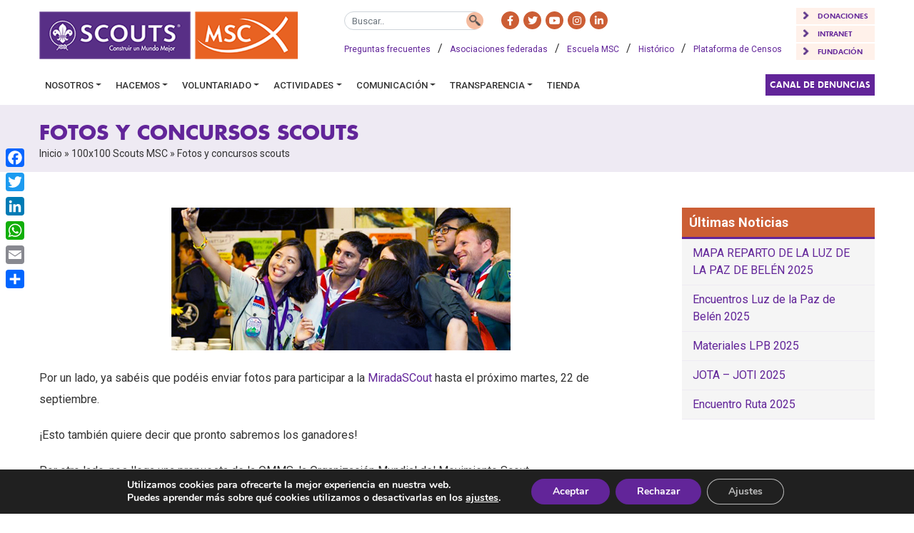

--- FILE ---
content_type: text/html; charset=UTF-8
request_url: https://scouts.es/fotos-y-concursos-scouts/
body_size: 24310
content:
<!DOCTYPE html>
<html dir="ltr" lang="es" prefix="og: https://ogp.me/ns#">
    <head>
        <meta charset="UTF-8">
        <meta name="viewport" content="width=device-width, initial-scale=1">
        <meta http-equiv="X-UA-Compatible" content="IE=edge">
        <link rel="profile" href="https://gmpg.org/xfn/11">
        <title>Fotos y concursos scouts - Scouts MSC</title>

		<!-- All in One SEO 4.9.3 - aioseo.com -->
	<meta name="description" content="¡Los amantes de la fotografía estáis de enhorabuena! La OMMS ha tenido una idea y la comparten con toda la comunidad scout, ¡no te quedes sin saber en qué consiste!" />
	<meta name="robots" content="max-image-preview:large" />
	<meta name="author" content="Scouts MSC"/>
	<link rel="canonical" href="https://scouts.es/fotos-y-concursos-scouts/" />
	<meta name="generator" content="All in One SEO (AIOSEO) 4.9.3" />
		<meta property="og:locale" content="es_ES" />
		<meta property="og:site_name" content="Scouts MSC - Movimiento Scout Católico" />
		<meta property="og:type" content="article" />
		<meta property="og:title" content="Fotos y concursos scouts - Scouts MSC" />
		<meta property="og:description" content="¡Los amantes de la fotografía estáis de enhorabuena! La OMMS ha tenido una idea y la comparten con toda la comunidad scout, ¡no te quedes sin saber en qué consiste!" />
		<meta property="og:url" content="https://scouts.es/fotos-y-concursos-scouts/" />
		<meta property="og:image" content="https://scouts.es/wp-content/uploads/2014/09/fotos2.jpg" />
		<meta property="og:image:secure_url" content="https://scouts.es/wp-content/uploads/2014/09/fotos2.jpg" />
		<meta property="og:image:width" content="475" />
		<meta property="og:image:height" content="200" />
		<meta property="article:published_time" content="2014-09-18T09:14:40+00:00" />
		<meta property="article:modified_time" content="2021-12-28T10:55:26+00:00" />
		<meta property="article:publisher" content="https://www.facebook.com/scoutses" />
		<meta name="twitter:card" content="summary_large_image" />
		<meta name="twitter:site" content="@scoutsmsc" />
		<meta name="twitter:title" content="Fotos y concursos scouts - Scouts MSC" />
		<meta name="twitter:description" content="¡Los amantes de la fotografía estáis de enhorabuena! La OMMS ha tenido una idea y la comparten con toda la comunidad scout, ¡no te quedes sin saber en qué consiste!" />
		<meta name="twitter:creator" content="@scoutsmsc" />
		<meta name="twitter:image" content="https://scouts.es/wp-content/uploads/2014/09/fotos2.jpg" />
		<script type="application/ld+json" class="aioseo-schema">
			{"@context":"https:\/\/schema.org","@graph":[{"@type":"BlogPosting","@id":"https:\/\/scouts.es\/fotos-y-concursos-scouts\/#blogposting","name":"Fotos y concursos scouts - Scouts MSC","headline":"Fotos y concursos scouts","author":{"@id":"https:\/\/scouts.es\/author\/joana\/#author"},"publisher":{"@id":"https:\/\/scouts.es\/#organization"},"image":{"@type":"ImageObject","url":"https:\/\/scouts.es\/wp-content\/uploads\/2014\/09\/fotos2.jpg","width":475,"height":200},"datePublished":"2014-09-18T11:14:40+01:00","dateModified":"2021-12-28T11:55:26+01:00","inLanguage":"es-ES","mainEntityOfPage":{"@id":"https:\/\/scouts.es\/fotos-y-concursos-scouts\/#webpage"},"isPartOf":{"@id":"https:\/\/scouts.es\/fotos-y-concursos-scouts\/#webpage"},"articleSection":"100x100 Scouts MSC, destacados-portada, Hist\u00f3rico"},{"@type":"BreadcrumbList","@id":"https:\/\/scouts.es\/fotos-y-concursos-scouts\/#breadcrumblist","itemListElement":[{"@type":"ListItem","@id":"https:\/\/scouts.es#listItem","position":1,"name":"Inicio","item":"https:\/\/scouts.es","nextItem":{"@type":"ListItem","@id":"https:\/\/scouts.es\/category\/100x100-scout\/#listItem","name":"100x100 Scouts MSC"}},{"@type":"ListItem","@id":"https:\/\/scouts.es\/category\/100x100-scout\/#listItem","position":2,"name":"100x100 Scouts MSC","item":"https:\/\/scouts.es\/category\/100x100-scout\/","nextItem":{"@type":"ListItem","@id":"https:\/\/scouts.es\/fotos-y-concursos-scouts\/#listItem","name":"Fotos y concursos scouts"},"previousItem":{"@type":"ListItem","@id":"https:\/\/scouts.es#listItem","name":"Inicio"}},{"@type":"ListItem","@id":"https:\/\/scouts.es\/fotos-y-concursos-scouts\/#listItem","position":3,"name":"Fotos y concursos scouts","previousItem":{"@type":"ListItem","@id":"https:\/\/scouts.es\/category\/100x100-scout\/#listItem","name":"100x100 Scouts MSC"}}]},{"@type":"Organization","@id":"https:\/\/scouts.es\/#organization","name":"Scouts MSC - Movimiento Scout Cat\u00f3lico","description":"Movimiento Scout Cat\u00f3lico","url":"https:\/\/scouts.es\/","telephone":"+34910560622","logo":{"@type":"ImageObject","url":"https:\/\/scouts.es\/wp-content\/uploads\/2021\/02\/logo.png","@id":"https:\/\/scouts.es\/fotos-y-concursos-scouts\/#organizationLogo","width":724,"height":134},"image":{"@id":"https:\/\/scouts.es\/fotos-y-concursos-scouts\/#organizationLogo"},"sameAs":["https:\/\/www.facebook.com\/scoutses","https:\/\/www.twitter.com\/scoutsmsc","https:\/\/instagram.com\/scouts_msc","https:\/\/www.youtube.com\/user\/ScoutsMSCvideos?feature=watch","https:\/\/www.linkedin.com\/company\/scouts-msc"]},{"@type":"Person","@id":"https:\/\/scouts.es\/author\/joana\/#author","url":"https:\/\/scouts.es\/author\/joana\/","name":"Scouts MSC","image":{"@type":"ImageObject","@id":"https:\/\/scouts.es\/fotos-y-concursos-scouts\/#authorImage","url":"https:\/\/secure.gravatar.com\/avatar\/c9845e39251fe17026e4ac36f841d175?s=96&d=mm&r=g","width":96,"height":96,"caption":"Scouts MSC"}},{"@type":"WebPage","@id":"https:\/\/scouts.es\/fotos-y-concursos-scouts\/#webpage","url":"https:\/\/scouts.es\/fotos-y-concursos-scouts\/","name":"Fotos y concursos scouts - Scouts MSC","description":"\u00a1Los amantes de la fotograf\u00eda est\u00e1is de enhorabuena! La OMMS ha tenido una idea y la comparten con toda la comunidad scout, \u00a1no te quedes sin saber en qu\u00e9 consiste!","inLanguage":"es-ES","isPartOf":{"@id":"https:\/\/scouts.es\/#website"},"breadcrumb":{"@id":"https:\/\/scouts.es\/fotos-y-concursos-scouts\/#breadcrumblist"},"author":{"@id":"https:\/\/scouts.es\/author\/joana\/#author"},"creator":{"@id":"https:\/\/scouts.es\/author\/joana\/#author"},"image":{"@type":"ImageObject","url":"https:\/\/scouts.es\/wp-content\/uploads\/2014\/09\/fotos2.jpg","@id":"https:\/\/scouts.es\/fotos-y-concursos-scouts\/#mainImage","width":475,"height":200},"primaryImageOfPage":{"@id":"https:\/\/scouts.es\/fotos-y-concursos-scouts\/#mainImage"},"datePublished":"2014-09-18T11:14:40+01:00","dateModified":"2021-12-28T11:55:26+01:00"},{"@type":"WebSite","@id":"https:\/\/scouts.es\/#website","url":"https:\/\/scouts.es\/","name":"Scouts MSC","description":"Movimiento Scout Cat\u00f3lico","inLanguage":"es-ES","publisher":{"@id":"https:\/\/scouts.es\/#organization"}}]}
		</script>
		<!-- All in One SEO -->

		<style>img:is([sizes="auto" i], [sizes^="auto," i]) { contain-intrinsic-size: 3000px 1500px }</style>
		<link rel='dns-prefetch' href='//static.addtoany.com' />
<link rel='dns-prefetch' href='//www.google.com' />
<link rel="alternate" type="application/rss+xml" title="Scouts MSC &raquo; Feed" href="https://scouts.es/feed/" />
<link rel="alternate" type="application/rss+xml" title="Scouts MSC &raquo; Feed de los comentarios" href="https://scouts.es/comments/feed/" />
<script type="text/javascript" id="wpp-js" src="https://scouts.es/wp-content/plugins/wordpress-popular-posts/assets/js/wpp.min.js?ver=7.3.6" data-sampling="0" data-sampling-rate="100" data-api-url="https://scouts.es/wp-json/wordpress-popular-posts" data-post-id="16543" data-token="4e2a0c3e6a" data-lang="0" data-debug="0"></script>
		<style>
			.lazyload,
			.lazyloading {
				max-width: 100%;
			}
		</style>
		<script type="text/javascript">
/* <![CDATA[ */
window._wpemojiSettings = {"baseUrl":"https:\/\/s.w.org\/images\/core\/emoji\/15.0.3\/72x72\/","ext":".png","svgUrl":"https:\/\/s.w.org\/images\/core\/emoji\/15.0.3\/svg\/","svgExt":".svg","source":{"wpemoji":"https:\/\/scouts.es\/wp-includes\/js\/wp-emoji.js?ver=2529eed4f291677ead2f26fb3c80a35b","twemoji":"https:\/\/scouts.es\/wp-includes\/js\/twemoji.js?ver=2529eed4f291677ead2f26fb3c80a35b"}};
/**
 * @output wp-includes/js/wp-emoji-loader.js
 */

/**
 * Emoji Settings as exported in PHP via _print_emoji_detection_script().
 * @typedef WPEmojiSettings
 * @type {object}
 * @property {?object} source
 * @property {?string} source.concatemoji
 * @property {?string} source.twemoji
 * @property {?string} source.wpemoji
 * @property {?boolean} DOMReady
 * @property {?Function} readyCallback
 */

/**
 * Support tests.
 * @typedef SupportTests
 * @type {object}
 * @property {?boolean} flag
 * @property {?boolean} emoji
 */

/**
 * IIFE to detect emoji support and load Twemoji if needed.
 *
 * @param {Window} window
 * @param {Document} document
 * @param {WPEmojiSettings} settings
 */
( function wpEmojiLoader( window, document, settings ) {
	if ( typeof Promise === 'undefined' ) {
		return;
	}

	var sessionStorageKey = 'wpEmojiSettingsSupports';
	var tests = [ 'flag', 'emoji' ];

	/**
	 * Checks whether the browser supports offloading to a Worker.
	 *
	 * @since 6.3.0
	 *
	 * @private
	 *
	 * @returns {boolean}
	 */
	function supportsWorkerOffloading() {
		return (
			typeof Worker !== 'undefined' &&
			typeof OffscreenCanvas !== 'undefined' &&
			typeof URL !== 'undefined' &&
			URL.createObjectURL &&
			typeof Blob !== 'undefined'
		);
	}

	/**
	 * @typedef SessionSupportTests
	 * @type {object}
	 * @property {number} timestamp
	 * @property {SupportTests} supportTests
	 */

	/**
	 * Get support tests from session.
	 *
	 * @since 6.3.0
	 *
	 * @private
	 *
	 * @returns {?SupportTests} Support tests, or null if not set or older than 1 week.
	 */
	function getSessionSupportTests() {
		try {
			/** @type {SessionSupportTests} */
			var item = JSON.parse(
				sessionStorage.getItem( sessionStorageKey )
			);
			if (
				typeof item === 'object' &&
				typeof item.timestamp === 'number' &&
				new Date().valueOf() < item.timestamp + 604800 && // Note: Number is a week in seconds.
				typeof item.supportTests === 'object'
			) {
				return item.supportTests;
			}
		} catch ( e ) {}
		return null;
	}

	/**
	 * Persist the supports in session storage.
	 *
	 * @since 6.3.0
	 *
	 * @private
	 *
	 * @param {SupportTests} supportTests Support tests.
	 */
	function setSessionSupportTests( supportTests ) {
		try {
			/** @type {SessionSupportTests} */
			var item = {
				supportTests: supportTests,
				timestamp: new Date().valueOf()
			};

			sessionStorage.setItem(
				sessionStorageKey,
				JSON.stringify( item )
			);
		} catch ( e ) {}
	}

	/**
	 * Checks if two sets of Emoji characters render the same visually.
	 *
	 * This function may be serialized to run in a Worker. Therefore, it cannot refer to variables from the containing
	 * scope. Everything must be passed by parameters.
	 *
	 * @since 4.9.0
	 *
	 * @private
	 *
	 * @param {CanvasRenderingContext2D} context 2D Context.
	 * @param {string} set1 Set of Emoji to test.
	 * @param {string} set2 Set of Emoji to test.
	 *
	 * @return {boolean} True if the two sets render the same.
	 */
	function emojiSetsRenderIdentically( context, set1, set2 ) {
		// Cleanup from previous test.
		context.clearRect( 0, 0, context.canvas.width, context.canvas.height );
		context.fillText( set1, 0, 0 );
		var rendered1 = new Uint32Array(
			context.getImageData(
				0,
				0,
				context.canvas.width,
				context.canvas.height
			).data
		);

		// Cleanup from previous test.
		context.clearRect( 0, 0, context.canvas.width, context.canvas.height );
		context.fillText( set2, 0, 0 );
		var rendered2 = new Uint32Array(
			context.getImageData(
				0,
				0,
				context.canvas.width,
				context.canvas.height
			).data
		);

		return rendered1.every( function ( rendered2Data, index ) {
			return rendered2Data === rendered2[ index ];
		} );
	}

	/**
	 * Determines if the browser properly renders Emoji that Twemoji can supplement.
	 *
	 * This function may be serialized to run in a Worker. Therefore, it cannot refer to variables from the containing
	 * scope. Everything must be passed by parameters.
	 *
	 * @since 4.2.0
	 *
	 * @private
	 *
	 * @param {CanvasRenderingContext2D} context 2D Context.
	 * @param {string} type Whether to test for support of "flag" or "emoji".
	 * @param {Function} emojiSetsRenderIdentically Reference to emojiSetsRenderIdentically function, needed due to minification.
	 *
	 * @return {boolean} True if the browser can render emoji, false if it cannot.
	 */
	function browserSupportsEmoji( context, type, emojiSetsRenderIdentically ) {
		var isIdentical;

		switch ( type ) {
			case 'flag':
				/*
				 * Test for Transgender flag compatibility. Added in Unicode 13.
				 *
				 * To test for support, we try to render it, and compare the rendering to how it would look if
				 * the browser doesn't render it correctly (white flag emoji + transgender symbol).
				 */
				isIdentical = emojiSetsRenderIdentically(
					context,
					'\uD83C\uDFF3\uFE0F\u200D\u26A7\uFE0F', // as a zero-width joiner sequence
					'\uD83C\uDFF3\uFE0F\u200B\u26A7\uFE0F' // separated by a zero-width space
				);

				if ( isIdentical ) {
					return false;
				}

				/*
				 * Test for UN flag compatibility. This is the least supported of the letter locale flags,
				 * so gives us an easy test for full support.
				 *
				 * To test for support, we try to render it, and compare the rendering to how it would look if
				 * the browser doesn't render it correctly ([U] + [N]).
				 */
				isIdentical = emojiSetsRenderIdentically(
					context,
					'\uD83C\uDDFA\uD83C\uDDF3', // as the sequence of two code points
					'\uD83C\uDDFA\u200B\uD83C\uDDF3' // as the two code points separated by a zero-width space
				);

				if ( isIdentical ) {
					return false;
				}

				/*
				 * Test for English flag compatibility. England is a country in the United Kingdom, it
				 * does not have a two letter locale code but rather a five letter sub-division code.
				 *
				 * To test for support, we try to render it, and compare the rendering to how it would look if
				 * the browser doesn't render it correctly (black flag emoji + [G] + [B] + [E] + [N] + [G]).
				 */
				isIdentical = emojiSetsRenderIdentically(
					context,
					// as the flag sequence
					'\uD83C\uDFF4\uDB40\uDC67\uDB40\uDC62\uDB40\uDC65\uDB40\uDC6E\uDB40\uDC67\uDB40\uDC7F',
					// with each code point separated by a zero-width space
					'\uD83C\uDFF4\u200B\uDB40\uDC67\u200B\uDB40\uDC62\u200B\uDB40\uDC65\u200B\uDB40\uDC6E\u200B\uDB40\uDC67\u200B\uDB40\uDC7F'
				);

				return ! isIdentical;
			case 'emoji':
				/*
				 * Four and twenty blackbirds baked in a pie.
				 *
				 * To test for Emoji 15.0 support, try to render a new emoji: Blackbird.
				 *
				 * The Blackbird is a ZWJ sequence combining 🐦 Bird and ⬛ large black square.,
				 *
				 * 0x1F426 (\uD83D\uDC26) == Bird
				 * 0x200D == Zero-Width Joiner (ZWJ) that links the code points for the new emoji or
				 * 0x200B == Zero-Width Space (ZWS) that is rendered for clients not supporting the new emoji.
				 * 0x2B1B == Large Black Square
				 *
				 * When updating this test for future Emoji releases, ensure that individual emoji that make up the
				 * sequence come from older emoji standards.
				 */
				isIdentical = emojiSetsRenderIdentically(
					context,
					'\uD83D\uDC26\u200D\u2B1B', // as the zero-width joiner sequence
					'\uD83D\uDC26\u200B\u2B1B' // separated by a zero-width space
				);

				return ! isIdentical;
		}

		return false;
	}

	/**
	 * Checks emoji support tests.
	 *
	 * This function may be serialized to run in a Worker. Therefore, it cannot refer to variables from the containing
	 * scope. Everything must be passed by parameters.
	 *
	 * @since 6.3.0
	 *
	 * @private
	 *
	 * @param {string[]} tests Tests.
	 * @param {Function} browserSupportsEmoji Reference to browserSupportsEmoji function, needed due to minification.
	 * @param {Function} emojiSetsRenderIdentically Reference to emojiSetsRenderIdentically function, needed due to minification.
	 *
	 * @return {SupportTests} Support tests.
	 */
	function testEmojiSupports( tests, browserSupportsEmoji, emojiSetsRenderIdentically ) {
		var canvas;
		if (
			typeof WorkerGlobalScope !== 'undefined' &&
			self instanceof WorkerGlobalScope
		) {
			canvas = new OffscreenCanvas( 300, 150 ); // Dimensions are default for HTMLCanvasElement.
		} else {
			canvas = document.createElement( 'canvas' );
		}

		var context = canvas.getContext( '2d', { willReadFrequently: true } );

		/*
		 * Chrome on OS X added native emoji rendering in M41. Unfortunately,
		 * it doesn't work when the font is bolder than 500 weight. So, we
		 * check for bold rendering support to avoid invisible emoji in Chrome.
		 */
		context.textBaseline = 'top';
		context.font = '600 32px Arial';

		var supports = {};
		tests.forEach( function ( test ) {
			supports[ test ] = browserSupportsEmoji( context, test, emojiSetsRenderIdentically );
		} );
		return supports;
	}

	/**
	 * Adds a script to the head of the document.
	 *
	 * @ignore
	 *
	 * @since 4.2.0
	 *
	 * @param {string} src The url where the script is located.
	 *
	 * @return {void}
	 */
	function addScript( src ) {
		var script = document.createElement( 'script' );
		script.src = src;
		script.defer = true;
		document.head.appendChild( script );
	}

	settings.supports = {
		everything: true,
		everythingExceptFlag: true
	};

	// Create a promise for DOMContentLoaded since the worker logic may finish after the event has fired.
	var domReadyPromise = new Promise( function ( resolve ) {
		document.addEventListener( 'DOMContentLoaded', resolve, {
			once: true
		} );
	} );

	// Obtain the emoji support from the browser, asynchronously when possible.
	new Promise( function ( resolve ) {
		var supportTests = getSessionSupportTests();
		if ( supportTests ) {
			resolve( supportTests );
			return;
		}

		if ( supportsWorkerOffloading() ) {
			try {
				// Note that the functions are being passed as arguments due to minification.
				var workerScript =
					'postMessage(' +
					testEmojiSupports.toString() +
					'(' +
					[
						JSON.stringify( tests ),
						browserSupportsEmoji.toString(),
						emojiSetsRenderIdentically.toString()
					].join( ',' ) +
					'));';
				var blob = new Blob( [ workerScript ], {
					type: 'text/javascript'
				} );
				var worker = new Worker( URL.createObjectURL( blob ), { name: 'wpTestEmojiSupports' } );
				worker.onmessage = function ( event ) {
					supportTests = event.data;
					setSessionSupportTests( supportTests );
					worker.terminate();
					resolve( supportTests );
				};
				return;
			} catch ( e ) {}
		}

		supportTests = testEmojiSupports( tests, browserSupportsEmoji, emojiSetsRenderIdentically );
		setSessionSupportTests( supportTests );
		resolve( supportTests );
	} )
		// Once the browser emoji support has been obtained from the session, finalize the settings.
		.then( function ( supportTests ) {
			/*
			 * Tests the browser support for flag emojis and other emojis, and adjusts the
			 * support settings accordingly.
			 */
			for ( var test in supportTests ) {
				settings.supports[ test ] = supportTests[ test ];

				settings.supports.everything =
					settings.supports.everything && settings.supports[ test ];

				if ( 'flag' !== test ) {
					settings.supports.everythingExceptFlag =
						settings.supports.everythingExceptFlag &&
						settings.supports[ test ];
				}
			}

			settings.supports.everythingExceptFlag =
				settings.supports.everythingExceptFlag &&
				! settings.supports.flag;

			// Sets DOMReady to false and assigns a ready function to settings.
			settings.DOMReady = false;
			settings.readyCallback = function () {
				settings.DOMReady = true;
			};
		} )
		.then( function () {
			return domReadyPromise;
		} )
		.then( function () {
			// When the browser can not render everything we need to load a polyfill.
			if ( ! settings.supports.everything ) {
				settings.readyCallback();

				var src = settings.source || {};

				if ( src.concatemoji ) {
					addScript( src.concatemoji );
				} else if ( src.wpemoji && src.twemoji ) {
					addScript( src.twemoji );
					addScript( src.wpemoji );
				}
			}
		} );
} )( window, document, window._wpemojiSettings );

/* ]]> */
</script>
<style id='wp-emoji-styles-inline-css' type='text/css'>

	img.wp-smiley, img.emoji {
		display: inline !important;
		border: none !important;
		box-shadow: none !important;
		height: 1em !important;
		width: 1em !important;
		margin: 0 0.07em !important;
		vertical-align: -0.1em !important;
		background: none !important;
		padding: 0 !important;
	}
</style>
<link rel='stylesheet' id='wp-block-library-css' href='https://scouts.es/wp-includes/css/dist/block-library/style.css?ver=2529eed4f291677ead2f26fb3c80a35b' type='text/css' media='all' />
<link rel='stylesheet' id='aioseo/css/src/vue/standalone/blocks/table-of-contents/global.scss-css' href='https://scouts.es/wp-content/plugins/all-in-one-seo-pack/dist/Lite/assets/css/table-of-contents/global.e90f6d47.css?ver=4.9.3' type='text/css' media='all' />
<style id='pdfemb-pdf-embedder-viewer-style-inline-css' type='text/css'>
.wp-block-pdfemb-pdf-embedder-viewer{max-width:none}

</style>
<style id='classic-theme-styles-inline-css' type='text/css'>
/**
 * These rules are needed for backwards compatibility.
 * They should match the button element rules in the base theme.json file.
 */
.wp-block-button__link {
	color: #ffffff;
	background-color: #32373c;
	border-radius: 9999px; /* 100% causes an oval, but any explicit but really high value retains the pill shape. */

	/* This needs a low specificity so it won't override the rules from the button element if defined in theme.json. */
	box-shadow: none;
	text-decoration: none;

	/* The extra 2px are added to size solids the same as the outline versions.*/
	padding: calc(0.667em + 2px) calc(1.333em + 2px);

	font-size: 1.125em;
}

.wp-block-file__button {
	background: #32373c;
	color: #ffffff;
	text-decoration: none;
}

</style>
<style id='global-styles-inline-css' type='text/css'>
:root{--wp--preset--aspect-ratio--square: 1;--wp--preset--aspect-ratio--4-3: 4/3;--wp--preset--aspect-ratio--3-4: 3/4;--wp--preset--aspect-ratio--3-2: 3/2;--wp--preset--aspect-ratio--2-3: 2/3;--wp--preset--aspect-ratio--16-9: 16/9;--wp--preset--aspect-ratio--9-16: 9/16;--wp--preset--color--black: #000000;--wp--preset--color--cyan-bluish-gray: #abb8c3;--wp--preset--color--white: #ffffff;--wp--preset--color--pale-pink: #f78da7;--wp--preset--color--vivid-red: #cf2e2e;--wp--preset--color--luminous-vivid-orange: #ff6900;--wp--preset--color--luminous-vivid-amber: #fcb900;--wp--preset--color--light-green-cyan: #7bdcb5;--wp--preset--color--vivid-green-cyan: #00d084;--wp--preset--color--pale-cyan-blue: #8ed1fc;--wp--preset--color--vivid-cyan-blue: #0693e3;--wp--preset--color--vivid-purple: #9b51e0;--wp--preset--gradient--vivid-cyan-blue-to-vivid-purple: linear-gradient(135deg,rgba(6,147,227,1) 0%,rgb(155,81,224) 100%);--wp--preset--gradient--light-green-cyan-to-vivid-green-cyan: linear-gradient(135deg,rgb(122,220,180) 0%,rgb(0,208,130) 100%);--wp--preset--gradient--luminous-vivid-amber-to-luminous-vivid-orange: linear-gradient(135deg,rgba(252,185,0,1) 0%,rgba(255,105,0,1) 100%);--wp--preset--gradient--luminous-vivid-orange-to-vivid-red: linear-gradient(135deg,rgba(255,105,0,1) 0%,rgb(207,46,46) 100%);--wp--preset--gradient--very-light-gray-to-cyan-bluish-gray: linear-gradient(135deg,rgb(238,238,238) 0%,rgb(169,184,195) 100%);--wp--preset--gradient--cool-to-warm-spectrum: linear-gradient(135deg,rgb(74,234,220) 0%,rgb(151,120,209) 20%,rgb(207,42,186) 40%,rgb(238,44,130) 60%,rgb(251,105,98) 80%,rgb(254,248,76) 100%);--wp--preset--gradient--blush-light-purple: linear-gradient(135deg,rgb(255,206,236) 0%,rgb(152,150,240) 100%);--wp--preset--gradient--blush-bordeaux: linear-gradient(135deg,rgb(254,205,165) 0%,rgb(254,45,45) 50%,rgb(107,0,62) 100%);--wp--preset--gradient--luminous-dusk: linear-gradient(135deg,rgb(255,203,112) 0%,rgb(199,81,192) 50%,rgb(65,88,208) 100%);--wp--preset--gradient--pale-ocean: linear-gradient(135deg,rgb(255,245,203) 0%,rgb(182,227,212) 50%,rgb(51,167,181) 100%);--wp--preset--gradient--electric-grass: linear-gradient(135deg,rgb(202,248,128) 0%,rgb(113,206,126) 100%);--wp--preset--gradient--midnight: linear-gradient(135deg,rgb(2,3,129) 0%,rgb(40,116,252) 100%);--wp--preset--font-size--small: 13px;--wp--preset--font-size--medium: 20px;--wp--preset--font-size--large: 36px;--wp--preset--font-size--x-large: 42px;--wp--preset--spacing--20: 0.44rem;--wp--preset--spacing--30: 0.67rem;--wp--preset--spacing--40: 1rem;--wp--preset--spacing--50: 1.5rem;--wp--preset--spacing--60: 2.25rem;--wp--preset--spacing--70: 3.38rem;--wp--preset--spacing--80: 5.06rem;--wp--preset--shadow--natural: 6px 6px 9px rgba(0, 0, 0, 0.2);--wp--preset--shadow--deep: 12px 12px 50px rgba(0, 0, 0, 0.4);--wp--preset--shadow--sharp: 6px 6px 0px rgba(0, 0, 0, 0.2);--wp--preset--shadow--outlined: 6px 6px 0px -3px rgba(255, 255, 255, 1), 6px 6px rgba(0, 0, 0, 1);--wp--preset--shadow--crisp: 6px 6px 0px rgba(0, 0, 0, 1);}:where(.is-layout-flex){gap: 0.5em;}:where(.is-layout-grid){gap: 0.5em;}body .is-layout-flex{display: flex;}.is-layout-flex{flex-wrap: wrap;align-items: center;}.is-layout-flex > :is(*, div){margin: 0;}body .is-layout-grid{display: grid;}.is-layout-grid > :is(*, div){margin: 0;}:where(.wp-block-columns.is-layout-flex){gap: 2em;}:where(.wp-block-columns.is-layout-grid){gap: 2em;}:where(.wp-block-post-template.is-layout-flex){gap: 1.25em;}:where(.wp-block-post-template.is-layout-grid){gap: 1.25em;}.has-black-color{color: var(--wp--preset--color--black) !important;}.has-cyan-bluish-gray-color{color: var(--wp--preset--color--cyan-bluish-gray) !important;}.has-white-color{color: var(--wp--preset--color--white) !important;}.has-pale-pink-color{color: var(--wp--preset--color--pale-pink) !important;}.has-vivid-red-color{color: var(--wp--preset--color--vivid-red) !important;}.has-luminous-vivid-orange-color{color: var(--wp--preset--color--luminous-vivid-orange) !important;}.has-luminous-vivid-amber-color{color: var(--wp--preset--color--luminous-vivid-amber) !important;}.has-light-green-cyan-color{color: var(--wp--preset--color--light-green-cyan) !important;}.has-vivid-green-cyan-color{color: var(--wp--preset--color--vivid-green-cyan) !important;}.has-pale-cyan-blue-color{color: var(--wp--preset--color--pale-cyan-blue) !important;}.has-vivid-cyan-blue-color{color: var(--wp--preset--color--vivid-cyan-blue) !important;}.has-vivid-purple-color{color: var(--wp--preset--color--vivid-purple) !important;}.has-black-background-color{background-color: var(--wp--preset--color--black) !important;}.has-cyan-bluish-gray-background-color{background-color: var(--wp--preset--color--cyan-bluish-gray) !important;}.has-white-background-color{background-color: var(--wp--preset--color--white) !important;}.has-pale-pink-background-color{background-color: var(--wp--preset--color--pale-pink) !important;}.has-vivid-red-background-color{background-color: var(--wp--preset--color--vivid-red) !important;}.has-luminous-vivid-orange-background-color{background-color: var(--wp--preset--color--luminous-vivid-orange) !important;}.has-luminous-vivid-amber-background-color{background-color: var(--wp--preset--color--luminous-vivid-amber) !important;}.has-light-green-cyan-background-color{background-color: var(--wp--preset--color--light-green-cyan) !important;}.has-vivid-green-cyan-background-color{background-color: var(--wp--preset--color--vivid-green-cyan) !important;}.has-pale-cyan-blue-background-color{background-color: var(--wp--preset--color--pale-cyan-blue) !important;}.has-vivid-cyan-blue-background-color{background-color: var(--wp--preset--color--vivid-cyan-blue) !important;}.has-vivid-purple-background-color{background-color: var(--wp--preset--color--vivid-purple) !important;}.has-black-border-color{border-color: var(--wp--preset--color--black) !important;}.has-cyan-bluish-gray-border-color{border-color: var(--wp--preset--color--cyan-bluish-gray) !important;}.has-white-border-color{border-color: var(--wp--preset--color--white) !important;}.has-pale-pink-border-color{border-color: var(--wp--preset--color--pale-pink) !important;}.has-vivid-red-border-color{border-color: var(--wp--preset--color--vivid-red) !important;}.has-luminous-vivid-orange-border-color{border-color: var(--wp--preset--color--luminous-vivid-orange) !important;}.has-luminous-vivid-amber-border-color{border-color: var(--wp--preset--color--luminous-vivid-amber) !important;}.has-light-green-cyan-border-color{border-color: var(--wp--preset--color--light-green-cyan) !important;}.has-vivid-green-cyan-border-color{border-color: var(--wp--preset--color--vivid-green-cyan) !important;}.has-pale-cyan-blue-border-color{border-color: var(--wp--preset--color--pale-cyan-blue) !important;}.has-vivid-cyan-blue-border-color{border-color: var(--wp--preset--color--vivid-cyan-blue) !important;}.has-vivid-purple-border-color{border-color: var(--wp--preset--color--vivid-purple) !important;}.has-vivid-cyan-blue-to-vivid-purple-gradient-background{background: var(--wp--preset--gradient--vivid-cyan-blue-to-vivid-purple) !important;}.has-light-green-cyan-to-vivid-green-cyan-gradient-background{background: var(--wp--preset--gradient--light-green-cyan-to-vivid-green-cyan) !important;}.has-luminous-vivid-amber-to-luminous-vivid-orange-gradient-background{background: var(--wp--preset--gradient--luminous-vivid-amber-to-luminous-vivid-orange) !important;}.has-luminous-vivid-orange-to-vivid-red-gradient-background{background: var(--wp--preset--gradient--luminous-vivid-orange-to-vivid-red) !important;}.has-very-light-gray-to-cyan-bluish-gray-gradient-background{background: var(--wp--preset--gradient--very-light-gray-to-cyan-bluish-gray) !important;}.has-cool-to-warm-spectrum-gradient-background{background: var(--wp--preset--gradient--cool-to-warm-spectrum) !important;}.has-blush-light-purple-gradient-background{background: var(--wp--preset--gradient--blush-light-purple) !important;}.has-blush-bordeaux-gradient-background{background: var(--wp--preset--gradient--blush-bordeaux) !important;}.has-luminous-dusk-gradient-background{background: var(--wp--preset--gradient--luminous-dusk) !important;}.has-pale-ocean-gradient-background{background: var(--wp--preset--gradient--pale-ocean) !important;}.has-electric-grass-gradient-background{background: var(--wp--preset--gradient--electric-grass) !important;}.has-midnight-gradient-background{background: var(--wp--preset--gradient--midnight) !important;}.has-small-font-size{font-size: var(--wp--preset--font-size--small) !important;}.has-medium-font-size{font-size: var(--wp--preset--font-size--medium) !important;}.has-large-font-size{font-size: var(--wp--preset--font-size--large) !important;}.has-x-large-font-size{font-size: var(--wp--preset--font-size--x-large) !important;}
:where(.wp-block-post-template.is-layout-flex){gap: 1.25em;}:where(.wp-block-post-template.is-layout-grid){gap: 1.25em;}
:where(.wp-block-columns.is-layout-flex){gap: 2em;}:where(.wp-block-columns.is-layout-grid){gap: 2em;}
:root :where(.wp-block-pullquote){font-size: 1.5em;line-height: 1.6;}
</style>
<link rel='stylesheet' id='contact-form-7-css' href='https://scouts.es/wp-content/plugins/contact-form-7/includes/css/styles.css?ver=6.0.6' type='text/css' media='all' />
<link rel='stylesheet' id='wordpress-popular-posts-css-css' href='https://scouts.es/wp-content/plugins/wordpress-popular-posts/assets/css/wpp.css?ver=7.3.6' type='text/css' media='all' />
<link rel='stylesheet' id='parent-style-css' href='https://scouts.es/wp-content/themes/scouts/style.css?ver=2529eed4f291677ead2f26fb3c80a35b' type='text/css' media='all' />
<link rel='stylesheet' id='wp-bootstrap-starter-bootstrap-css-css' href='https://scouts.es/wp-content/themes/scouts/inc/assets/css/bootstrap.min.css?ver=2529eed4f291677ead2f26fb3c80a35b' type='text/css' media='all' />
<link rel='stylesheet' id='wp-bootstrap-starter-fontawesome-cdn-css' href='https://scouts.es/wp-content/themes/scouts/inc/assets/css/fontawesome.min.css?ver=2529eed4f291677ead2f26fb3c80a35b' type='text/css' media='all' />
<link rel='stylesheet' id='wp-bootstrap-starter-style-css' href='https://scouts.es/wp-content/themes/scouts-child/style.css?ver=2529eed4f291677ead2f26fb3c80a35b' type='text/css' media='all' />
<link rel='stylesheet' id='wp-pagenavi-css' href='https://scouts.es/wp-content/plugins/wp-pagenavi/pagenavi-css.css?ver=2.70' type='text/css' media='all' />
<link rel='stylesheet' id='addtoany-css' href='https://scouts.es/wp-content/plugins/add-to-any/addtoany.min.css?ver=1.16' type='text/css' media='all' />
<style id='addtoany-inline-css' type='text/css'>
@media screen and (max-width:980px){
.a2a_floating_style.a2a_vertical_style{display:none;}
}
</style>
<link rel='stylesheet' id='photonic-slider-css' href='https://scouts.es/wp-content/plugins/photonic/include/ext/splide/splide.min.css?ver=20260101-95333' type='text/css' media='all' />
<link rel='stylesheet' id='photonic-lightbox-css' href='https://scouts.es/wp-content/plugins/photonic/include/ext/baguettebox/baguettebox.min.css?ver=20260101-95333' type='text/css' media='all' />
<link rel='stylesheet' id='photonic-css' href='https://scouts.es/wp-content/plugins/photonic/include/css/front-end/core/photonic.min.css?ver=20260101-95333' type='text/css' media='all' />
<style id='photonic-inline-css' type='text/css'>
/* Retrieved from saved CSS */
.photonic-panel { background:  rgb(17,17,17)  !important;

	border-top: none;
	border-right: none;
	border-bottom: none;
	border-left: none;
 }
.photonic-random-layout .photonic-thumb { padding: 2px}
.photonic-masonry-layout .photonic-thumb, .photonic-masonry-horizontal-layout .photonic-thumb { padding: 2px}
.photonic-mosaic-layout .photonic-thumb { padding: 2px}

</style>
<link rel='stylesheet' id='moove_gdpr_frontend-css' href='https://scouts.es/wp-content/plugins/gdpr-cookie-compliance/dist/styles/gdpr-main.css?ver=5.0.9' type='text/css' media='all' />
<style id='moove_gdpr_frontend-inline-css' type='text/css'>
#moove_gdpr_cookie_modal,#moove_gdpr_cookie_info_bar,.gdpr_cookie_settings_shortcode_content{font-family:&#039;Nunito&#039;,sans-serif}#moove_gdpr_save_popup_settings_button{background-color:#373737;color:#fff}#moove_gdpr_save_popup_settings_button:hover{background-color:#000}#moove_gdpr_cookie_info_bar .moove-gdpr-info-bar-container .moove-gdpr-info-bar-content a.mgbutton,#moove_gdpr_cookie_info_bar .moove-gdpr-info-bar-container .moove-gdpr-info-bar-content button.mgbutton{background-color:#622599}#moove_gdpr_cookie_modal .moove-gdpr-modal-content .moove-gdpr-modal-footer-content .moove-gdpr-button-holder a.mgbutton,#moove_gdpr_cookie_modal .moove-gdpr-modal-content .moove-gdpr-modal-footer-content .moove-gdpr-button-holder button.mgbutton,.gdpr_cookie_settings_shortcode_content .gdpr-shr-button.button-green{background-color:#622599;border-color:#622599}#moove_gdpr_cookie_modal .moove-gdpr-modal-content .moove-gdpr-modal-footer-content .moove-gdpr-button-holder a.mgbutton:hover,#moove_gdpr_cookie_modal .moove-gdpr-modal-content .moove-gdpr-modal-footer-content .moove-gdpr-button-holder button.mgbutton:hover,.gdpr_cookie_settings_shortcode_content .gdpr-shr-button.button-green:hover{background-color:#fff;color:#622599}#moove_gdpr_cookie_modal .moove-gdpr-modal-content .moove-gdpr-modal-close i,#moove_gdpr_cookie_modal .moove-gdpr-modal-content .moove-gdpr-modal-close span.gdpr-icon{background-color:#622599;border:1px solid #622599}#moove_gdpr_cookie_info_bar span.moove-gdpr-infobar-allow-all.focus-g,#moove_gdpr_cookie_info_bar span.moove-gdpr-infobar-allow-all:focus,#moove_gdpr_cookie_info_bar button.moove-gdpr-infobar-allow-all.focus-g,#moove_gdpr_cookie_info_bar button.moove-gdpr-infobar-allow-all:focus,#moove_gdpr_cookie_info_bar span.moove-gdpr-infobar-reject-btn.focus-g,#moove_gdpr_cookie_info_bar span.moove-gdpr-infobar-reject-btn:focus,#moove_gdpr_cookie_info_bar button.moove-gdpr-infobar-reject-btn.focus-g,#moove_gdpr_cookie_info_bar button.moove-gdpr-infobar-reject-btn:focus,#moove_gdpr_cookie_info_bar span.change-settings-button.focus-g,#moove_gdpr_cookie_info_bar span.change-settings-button:focus,#moove_gdpr_cookie_info_bar button.change-settings-button.focus-g,#moove_gdpr_cookie_info_bar button.change-settings-button:focus{-webkit-box-shadow:0 0 1px 3px #622599;-moz-box-shadow:0 0 1px 3px #622599;box-shadow:0 0 1px 3px #622599}#moove_gdpr_cookie_modal .moove-gdpr-modal-content .moove-gdpr-modal-close i:hover,#moove_gdpr_cookie_modal .moove-gdpr-modal-content .moove-gdpr-modal-close span.gdpr-icon:hover,#moove_gdpr_cookie_info_bar span[data-href]>u.change-settings-button{color:#622599}#moove_gdpr_cookie_modal .moove-gdpr-modal-content .moove-gdpr-modal-left-content #moove-gdpr-menu li.menu-item-selected a span.gdpr-icon,#moove_gdpr_cookie_modal .moove-gdpr-modal-content .moove-gdpr-modal-left-content #moove-gdpr-menu li.menu-item-selected button span.gdpr-icon{color:inherit}#moove_gdpr_cookie_modal .moove-gdpr-modal-content .moove-gdpr-modal-left-content #moove-gdpr-menu li a span.gdpr-icon,#moove_gdpr_cookie_modal .moove-gdpr-modal-content .moove-gdpr-modal-left-content #moove-gdpr-menu li button span.gdpr-icon{color:inherit}#moove_gdpr_cookie_modal .gdpr-acc-link{line-height:0;font-size:0;color:transparent;position:absolute}#moove_gdpr_cookie_modal .moove-gdpr-modal-content .moove-gdpr-modal-close:hover i,#moove_gdpr_cookie_modal .moove-gdpr-modal-content .moove-gdpr-modal-left-content #moove-gdpr-menu li a,#moove_gdpr_cookie_modal .moove-gdpr-modal-content .moove-gdpr-modal-left-content #moove-gdpr-menu li button,#moove_gdpr_cookie_modal .moove-gdpr-modal-content .moove-gdpr-modal-left-content #moove-gdpr-menu li button i,#moove_gdpr_cookie_modal .moove-gdpr-modal-content .moove-gdpr-modal-left-content #moove-gdpr-menu li a i,#moove_gdpr_cookie_modal .moove-gdpr-modal-content .moove-gdpr-tab-main .moove-gdpr-tab-main-content a:hover,#moove_gdpr_cookie_info_bar.moove-gdpr-dark-scheme .moove-gdpr-info-bar-container .moove-gdpr-info-bar-content a.mgbutton:hover,#moove_gdpr_cookie_info_bar.moove-gdpr-dark-scheme .moove-gdpr-info-bar-container .moove-gdpr-info-bar-content button.mgbutton:hover,#moove_gdpr_cookie_info_bar.moove-gdpr-dark-scheme .moove-gdpr-info-bar-container .moove-gdpr-info-bar-content a:hover,#moove_gdpr_cookie_info_bar.moove-gdpr-dark-scheme .moove-gdpr-info-bar-container .moove-gdpr-info-bar-content button:hover,#moove_gdpr_cookie_info_bar.moove-gdpr-dark-scheme .moove-gdpr-info-bar-container .moove-gdpr-info-bar-content span.change-settings-button:hover,#moove_gdpr_cookie_info_bar.moove-gdpr-dark-scheme .moove-gdpr-info-bar-container .moove-gdpr-info-bar-content button.change-settings-button:hover,#moove_gdpr_cookie_info_bar.moove-gdpr-dark-scheme .moove-gdpr-info-bar-container .moove-gdpr-info-bar-content u.change-settings-button:hover,#moove_gdpr_cookie_info_bar span[data-href]>u.change-settings-button,#moove_gdpr_cookie_info_bar.moove-gdpr-dark-scheme .moove-gdpr-info-bar-container .moove-gdpr-info-bar-content a.mgbutton.focus-g,#moove_gdpr_cookie_info_bar.moove-gdpr-dark-scheme .moove-gdpr-info-bar-container .moove-gdpr-info-bar-content button.mgbutton.focus-g,#moove_gdpr_cookie_info_bar.moove-gdpr-dark-scheme .moove-gdpr-info-bar-container .moove-gdpr-info-bar-content a.focus-g,#moove_gdpr_cookie_info_bar.moove-gdpr-dark-scheme .moove-gdpr-info-bar-container .moove-gdpr-info-bar-content button.focus-g,#moove_gdpr_cookie_info_bar.moove-gdpr-dark-scheme .moove-gdpr-info-bar-container .moove-gdpr-info-bar-content a.mgbutton:focus,#moove_gdpr_cookie_info_bar.moove-gdpr-dark-scheme .moove-gdpr-info-bar-container .moove-gdpr-info-bar-content button.mgbutton:focus,#moove_gdpr_cookie_info_bar.moove-gdpr-dark-scheme .moove-gdpr-info-bar-container .moove-gdpr-info-bar-content a:focus,#moove_gdpr_cookie_info_bar.moove-gdpr-dark-scheme .moove-gdpr-info-bar-container .moove-gdpr-info-bar-content button:focus,#moove_gdpr_cookie_info_bar.moove-gdpr-dark-scheme .moove-gdpr-info-bar-container .moove-gdpr-info-bar-content span.change-settings-button.focus-g,span.change-settings-button:focus,button.change-settings-button.focus-g,button.change-settings-button:focus,#moove_gdpr_cookie_info_bar.moove-gdpr-dark-scheme .moove-gdpr-info-bar-container .moove-gdpr-info-bar-content u.change-settings-button.focus-g,#moove_gdpr_cookie_info_bar.moove-gdpr-dark-scheme .moove-gdpr-info-bar-container .moove-gdpr-info-bar-content u.change-settings-button:focus{color:#622599}#moove_gdpr_cookie_modal .moove-gdpr-branding.focus-g span,#moove_gdpr_cookie_modal .moove-gdpr-modal-content .moove-gdpr-tab-main a.focus-g,#moove_gdpr_cookie_modal .moove-gdpr-modal-content .moove-gdpr-tab-main .gdpr-cd-details-toggle.focus-g{color:#622599}#moove_gdpr_cookie_modal.gdpr_lightbox-hide{display:none}
</style>
<script type="text/javascript" id="addtoany-core-js-before">
/* <![CDATA[ */
window.a2a_config=window.a2a_config||{};a2a_config.callbacks=[];a2a_config.overlays=[];a2a_config.templates={};a2a_localize = {
	Share: "Compartir",
	Save: "Guardar",
	Subscribe: "Suscribir",
	Email: "Correo electrónico",
	Bookmark: "Marcador",
	ShowAll: "Mostrar todo",
	ShowLess: "Mostrar menos",
	FindServices: "Encontrar servicio(s)",
	FindAnyServiceToAddTo: "Encuentra al instante cualquier servicio para añadir a",
	PoweredBy: "Funciona con",
	ShareViaEmail: "Compartir por correo electrónico",
	SubscribeViaEmail: "Suscribirse a través de correo electrónico",
	BookmarkInYourBrowser: "Añadir a marcadores de tu navegador",
	BookmarkInstructions: "Presiona «Ctrl+D» o «\u2318+D» para añadir esta página a marcadores",
	AddToYourFavorites: "Añadir a tus favoritos",
	SendFromWebOrProgram: "Enviar desde cualquier dirección o programa de correo electrónico ",
	EmailProgram: "Programa de correo electrónico",
	More: "Más&#8230;",
	ThanksForSharing: "¡Gracias por compartir!",
	ThanksForFollowing: "¡Gracias por seguirnos!"
};
/* ]]> */
</script>
<script type="text/javascript" defer src="https://static.addtoany.com/menu/page.js" id="addtoany-core-js"></script>
<script type="text/javascript" src="https://scouts.es/wp-includes/js/jquery/jquery.js?ver=3.7.1" id="jquery-core-js"></script>
<script type="text/javascript" src="https://scouts.es/wp-includes/js/jquery/jquery-migrate.js?ver=3.4.1" id="jquery-migrate-js"></script>
<script type="text/javascript" defer src="https://scouts.es/wp-content/plugins/add-to-any/addtoany.min.js?ver=1.1" id="addtoany-jquery-js"></script>
<script type="text/javascript" src="https://scouts.es/wp-content/themes/scouts-child/assets/javascript/script.js?ver=2529eed4f291677ead2f26fb3c80a35b" id="wpbs-custom-script-js"></script>
<!--[if lt IE 9]>
<script type="text/javascript" src="https://scouts.es/wp-content/themes/scouts/inc/assets/js/html5.js?ver=3.7.0" id="html5hiv-js"></script>
<![endif]-->
<link rel="https://api.w.org/" href="https://scouts.es/wp-json/" /><link rel="alternate" title="JSON" type="application/json" href="https://scouts.es/wp-json/wp/v2/posts/16543" /><link rel="EditURI" type="application/rsd+xml" title="RSD" href="https://scouts.es/xmlrpc.php?rsd" />

<link rel='shortlink' href='https://scouts.es/?p=16543' />
<link rel="alternate" title="oEmbed (JSON)" type="application/json+oembed" href="https://scouts.es/wp-json/oembed/1.0/embed?url=https%3A%2F%2Fscouts.es%2Ffotos-y-concursos-scouts%2F" />
<link rel="alternate" title="oEmbed (XML)" type="text/xml+oembed" href="https://scouts.es/wp-json/oembed/1.0/embed?url=https%3A%2F%2Fscouts.es%2Ffotos-y-concursos-scouts%2F&#038;format=xml" />
            <style id="wpp-loading-animation-styles">@-webkit-keyframes bgslide{from{background-position-x:0}to{background-position-x:-200%}}@keyframes bgslide{from{background-position-x:0}to{background-position-x:-200%}}.wpp-widget-block-placeholder,.wpp-shortcode-placeholder{margin:0 auto;width:60px;height:3px;background:#dd3737;background:linear-gradient(90deg,#dd3737 0%,#571313 10%,#dd3737 100%);background-size:200% auto;border-radius:3px;-webkit-animation:bgslide 1s infinite linear;animation:bgslide 1s infinite linear}</style>
            		<script>
			document.documentElement.className = document.documentElement.className.replace('no-js', 'js');
		</script>
				<style>
			.no-js img.lazyload {
				display: none;
			}

			figure.wp-block-image img.lazyloading {
				min-width: 150px;
			}

			.lazyload,
			.lazyloading {
				--smush-placeholder-width: 100px;
				--smush-placeholder-aspect-ratio: 1/1;
				width: var(--smush-image-width, var(--smush-placeholder-width)) !important;
				aspect-ratio: var(--smush-image-aspect-ratio, var(--smush-placeholder-aspect-ratio)) !important;
			}

						.lazyload, .lazyloading {
				opacity: 0;
			}

			.lazyloaded {
				opacity: 1;
				transition: opacity 400ms;
				transition-delay: 0ms;
			}

					</style>
		<link rel="pingback" href="https://scouts.es/xmlrpc.php">    <style type="text/css">
        #page-sub-header { background: #fff; }
    </style>
    <meta name="generator" content="Powered by WPBakery Page Builder - drag and drop page builder for WordPress."/>
<link rel="icon" href="https://scouts.es/wp-content/uploads/2021/02/cropped-icono-32x32.png" sizes="32x32" />
<link rel="icon" href="https://scouts.es/wp-content/uploads/2021/02/cropped-icono-192x192.png" sizes="192x192" />
<link rel="apple-touch-icon" href="https://scouts.es/wp-content/uploads/2021/02/cropped-icono-180x180.png" />
<meta name="msapplication-TileImage" content="https://scouts.es/wp-content/uploads/2021/02/cropped-icono-270x270.png" />
		<style type="text/css" id="wp-custom-css">
			
		</style>
		<noscript><style> .wpb_animate_when_almost_visible { opacity: 1; }</style></noscript>        <link rel="preconnect" href="https://fonts.gstatic.com">
        <link rel="preconnect" href="https://fonts.googleapis.com">
        <link rel="preconnect" href="https://fonts.gstatic.com" crossorigin>
        <link href="https://fonts.googleapis.com/css2?family=Roboto:wght@100;300;400;500;700&display=swap" rel="stylesheet">
        <!--<link rel="stylesheet" href="/wp-content/themes/scouts/assets/css/estilos.css" type="text/css" media="all">-->
        <link rel="apple-touch-icon" sizes="57x57" href="/apple-icon-57x57.png">
        <link rel="apple-touch-icon" sizes="60x60" href="/apple-icon-60x60.png">
        <link rel="apple-touch-icon" sizes="72x72" href="/apple-icon-72x72.png">
        <link rel="apple-touch-icon" sizes="76x76" href="/apple-icon-76x76.png">
        <link rel="apple-touch-icon" sizes="114x114" href="/apple-icon-114x114.png">
        <link rel="apple-touch-icon" sizes="120x120" href="/apple-icon-120x120.png">
        <link rel="apple-touch-icon" sizes="144x144" href="/apple-icon-144x144.png">
        <link rel="apple-touch-icon" sizes="152x152" href="/apple-icon-152x152.png">
        <link rel="apple-touch-icon" sizes="180x180" href="/apple-icon-180x180.png">
        <link rel="icon" type="image/png" sizes="192x192"  href="/android-icon-192x192.png">
        <link rel="icon" type="image/png" sizes="32x32" href="/favicon-32x32.png">
        <link rel="icon" type="image/png" sizes="96x96" href="/favicon-96x96.png">
        <link rel="icon" type="image/png" sizes="16x16" href="/favicon-16x16.png">
        <link rel="manifest" href="/manifest.json">
        <meta name="msapplication-TileColor" content="#ffffff">
        <meta name="msapplication-TileImage" content="/ms-icon-144x144.png">
        <meta name="theme-color" content="#ffffff">
    </head>

    <body data-rsssl=1 class="post-template-default single single-post postid-16543 single-format-standard group-blog wpb-js-composer js-comp-ver-6.5.0 vc_responsive">

        
        <div id="page" class="site">
            <a class="skip-link screen-reader-text" href="#content">Skip to content</a>
                <header id="masthead" class="site-header navbar-static-top navbar-light" role="banner">
                    <div class="container">
                        <div class="header-top">
                            <div class="navbar-brand">
                                        <a href="https://scouts.es/">
                                        <img data-src="https://scouts.es/wp-content/uploads/2021/02/logo.png" alt="Scouts MSC" class="logo img-responsive lazyload" src="[data-uri]" style="--smush-placeholder-width: 724px; --smush-placeholder-aspect-ratio: 724/134;">
                                    </a>
    
                            </div>
                            <div id="header-right" class="movil-off">
                                <div id="hr-right" >
                                    <a href="/donaciones/" class="btn btn-top">DONACIONES</a>
                                    <a href="/intranet/" class="btn btn-top">INTRANET</a>
                                    <a href="/fundacion/" class="btn btn-top">FUNDACIÓN</a>
                                </div>
                                <div id="hr-left" class="movil-off">
                                    <div class="buscador">
                                        <form role="search" method="get" class="search-form" action="https://scouts.es/">
    <label>
        <input type="search" class="search-field form-control" placeholder="Search &hellip;" value="" name="s" title="Search for:">
    </label>
    <input type="submit" class="search-submit" value="Search">
</form>



                                    </div>
                                    <ul class="menu-redes" aria-label="Acceso a redes sociales" class="movil-off">
                                        <li>
                                            <a href="http://www.facebook.com/scoutses" target="_blank" title="Perfil de Facebook (se abrirá en nueva ventana)" class="evento" data-category="RRSS" data-action="Facebook top"><i class="fab fa-facebook-f"></i></a>
                                        </li>
                                        <li>
                                            <a href="http://www.twitter.com/scoutsmsc" target="_blank" title="Perfil de Twitter (se abrirá en nueva ventana)" class="evento" data-category="RRSS" data-action="Twitter top"><i class="fab fa-twitter"></i></a>
                                        </li>
                                        <li>
                                            <a href="http://www.youtube.com/user/ScoutsMSCvideos?feature=watch" target="_blank" title="Canal de Youtube (se abrirá en nueva ventana)" class="evento" data-category="RRSS" data-action="Youtube top"><i class="fab fa-youtube"></i></a>
                                        </li>

                                        <li>
                                            <a href="http://instagram.com/scouts_msc" target="_blank" title="Perfil de Instagram (se abrirá en nueva ventana)" class="evento" data-category="RRSS" data-action="Instagram top"><i class="fab fa-instagram"></i></a>
                                        </li>
<li>
                                            <a href="https://www.linkedin.com/company/scouts-msc" target="_blank" title="Perfil de Linkedin (se abrirá en nueva ventana)" class="evento" data-category="RRSS" data-action="Linkedin top"><i class="fab fa-linkedin-in"></i></a>
                                        </li>
                                                                            </ul>
                                    <div class="menu-top"><ul id="menu-menu-top" class="menu"><li id="menu-item-30908" class="menu-item menu-item-type-post_type menu-item-object-page menu-item-30908"><a href="https://scouts.es/preguntas-frecuentes-2/">Preguntas frecuentes</a></li>
<li id="menu-item-350" class="menu-item menu-item-type-post_type menu-item-object-page menu-item-350"><a href="https://scouts.es/asociaciones-federadas/">Asociaciones federadas</a></li>
<li id="menu-item-30912" class="menu-item menu-item-type-custom menu-item-object-custom menu-item-30912"><a target="_blank" rel="noopener" href="https://eventos.scouts.es/">Escuela MSC</a></li>
<li id="menu-item-33379" class="menu-item menu-item-type-taxonomy menu-item-object-category current-post-ancestor current-menu-parent current-post-parent menu-item-33379"><a href="https://scouts.es/category/historico/">Histórico</a></li>
<li id="menu-item-43005" class="menu-item menu-item-type-post_type menu-item-object-page menu-item-43005"><a href="https://scouts.es/plataforma-de-censos/">Plataforma de Censos</a></li>
</ul></div>                                      
                                    
                                </div>

                            </div>

                        </div>
                    
                    <nav class="navbar navbar-expand-lg p-0">

                        <button class="navbar-toggler" type="button" data-toggle="collapse" data-target="#main-nav" aria-controls="" aria-expanded="false" aria-label="Toggle navigation">
                            <span class="navbar-toggler-icon"></span>
                        </button>
                     <div id="main-nav" class="collapse navbar-collapse">
                         <ul id="menu-menu-principal" class="navbar-nav"><li itemscope="itemscope" itemtype="https://www.schema.org/SiteNavigationElement" id="menu-item-5" class="menu-item menu-item-type-custom menu-item-object-custom menu-item-has-children dropdown menu-item-5 nav-item"><a title="Nosotros" href="#" data-toggle="dropdown" aria-haspopup="true" aria-expanded="false" class="dropdown-toggle nav-link" id="menu-item-dropdown-5">Nosotros</a>
<ul class="dropdown-menu" aria-labelledby="menu-item-dropdown-5" role="menu">
	<li itemscope="itemscope" itemtype="https://www.schema.org/SiteNavigationElement" id="menu-item-132" class="menu-item menu-item-type-post_type menu-item-object-page menu-item-132 nav-item"><a title="Misión y Visión" href="https://scouts.es/mision-y-vision/" class="dropdown-item">Misión y Visión</a></li>
	<li itemscope="itemscope" itemtype="https://www.schema.org/SiteNavigationElement" id="menu-item-140" class="menu-item menu-item-type-post_type menu-item-object-page menu-item-140 nav-item"><a title="Somos: Carta Scouts MSC" href="https://scouts.es/msc-somos/" class="dropdown-item">Somos: Carta Scouts MSC</a></li>
	<li itemscope="itemscope" itemtype="https://www.schema.org/SiteNavigationElement" id="menu-item-31585" class="menu-item menu-item-type-post_type menu-item-object-page menu-item-has-children dropdown menu-item-31585 nav-item"><a title="Pastoral Scout" href="https://scouts.es/pastoral-scout/" class="dropdown-item">Pastoral Scout</a>
	<ul class="dropdown-menu" aria-labelledby="menu-item-dropdown-5" role="menu">
		<li itemscope="itemscope" itemtype="https://www.schema.org/SiteNavigationElement" id="menu-item-31626" class="menu-item menu-item-type-post_type menu-item-object-page menu-item-31626 nav-item"><a title="Luz de la Paz de Belén" href="https://scouts.es/pastoral-scout/la-luz-de-la-paz-de-belen/" class="dropdown-item">Luz de la Paz de Belén</a></li>
		<li itemscope="itemscope" itemtype="https://www.schema.org/SiteNavigationElement" id="menu-item-33761" class="menu-item menu-item-type-post_type menu-item-object-page menu-item-33761 nav-item"><a title="Raid de Consiliarios" href="https://scouts.es/pastoral-scout/raid-de-consiliarios/" class="dropdown-item">Raid de Consiliarios</a></li>
		<li itemscope="itemscope" itemtype="https://www.schema.org/SiteNavigationElement" id="menu-item-31627" class="menu-item menu-item-type-post_type menu-item-object-page menu-item-31627 nav-item"><a title="Documentos Pastoral Scout" href="https://scouts.es/pastoral-scout/documentos-pastoral-scout/" class="dropdown-item">Documentos Pastoral Scout</a></li>
		<li itemscope="itemscope" itemtype="https://www.schema.org/SiteNavigationElement" id="menu-item-33760" class="menu-item menu-item-type-post_type menu-item-object-page menu-item-33760 nav-item"><a title="Recursos" href="https://scouts.es/pastoral-scout/recursos/" class="dropdown-item">Recursos</a></li>
		<li itemscope="itemscope" itemtype="https://www.schema.org/SiteNavigationElement" id="menu-item-31625" class="menu-item menu-item-type-post_type menu-item-object-page menu-item-31625 nav-item"><a title="Mensajes del Papado y Vídeos" href="https://scouts.es/pastoral-scout/mensajes-del-papado-y-videos/" class="dropdown-item">Mensajes del Papado y Vídeos</a></li>
		<li itemscope="itemscope" itemtype="https://www.schema.org/SiteNavigationElement" id="menu-item-31624" class="menu-item menu-item-type-post_type menu-item-object-page menu-item-31624 nav-item"><a title="Entrevistas" href="https://scouts.es/pastoral-scout/entrevistas/" class="dropdown-item">Entrevistas</a></li>
	</ul>
</li>
	<li itemscope="itemscope" itemtype="https://www.schema.org/SiteNavigationElement" id="menu-item-138" class="menu-item menu-item-type-post_type menu-item-object-page menu-item-138 nav-item"><a title="Posicionamiento" href="https://scouts.es/posicionamiento/" class="dropdown-item">Posicionamiento</a></li>
	<li itemscope="itemscope" itemtype="https://www.schema.org/SiteNavigationElement" id="menu-item-137" class="menu-item menu-item-type-post_type menu-item-object-page menu-item-137 nav-item"><a title="Gobernanza" href="https://scouts.es/gobernanza/" class="dropdown-item">Gobernanza</a></li>
	<li itemscope="itemscope" itemtype="https://www.schema.org/SiteNavigationElement" id="menu-item-136" class="menu-item menu-item-type-post_type menu-item-object-page menu-item-136 nav-item"><a title="Equipos de Trabajo" href="https://scouts.es/equipos-de-trabajo/" class="dropdown-item">Equipos de Trabajo</a></li>
	<li itemscope="itemscope" itemtype="https://www.schema.org/SiteNavigationElement" id="menu-item-135" class="menu-item menu-item-type-post_type menu-item-object-page menu-item-135 nav-item"><a title="Historia de Scouts MSC" href="https://scouts.es/historia-scouts-msc/" class="dropdown-item">Historia de Scouts MSC</a></li>
	<li itemscope="itemscope" itemtype="https://www.schema.org/SiteNavigationElement" id="menu-item-134" class="menu-item menu-item-type-post_type menu-item-object-page menu-item-134 nav-item"><a title="Dónde Estamos" href="https://scouts.es/donde-estamos/" class="dropdown-item">Dónde Estamos</a></li>
	<li itemscope="itemscope" itemtype="https://www.schema.org/SiteNavigationElement" id="menu-item-133" class="menu-item menu-item-type-post_type menu-item-object-page menu-item-133 nav-item"><a title="Premios y Reconocimientos" href="https://scouts.es/premios-y-reconocimientos/" class="dropdown-item">Premios y Reconocimientos</a></li>
</ul>
</li>
<li itemscope="itemscope" itemtype="https://www.schema.org/SiteNavigationElement" id="menu-item-7" class="menu-item menu-item-type-custom menu-item-object-custom menu-item-has-children dropdown menu-item-7 nav-item"><a title="Hacemos" href="#" data-toggle="dropdown" aria-haspopup="true" aria-expanded="false" class="dropdown-toggle nav-link" id="menu-item-dropdown-7">Hacemos</a>
<ul class="dropdown-menu" aria-labelledby="menu-item-dropdown-7" role="menu">
	<li itemscope="itemscope" itemtype="https://www.schema.org/SiteNavigationElement" id="menu-item-271" class="menu-item menu-item-type-post_type menu-item-object-page menu-item-271 nav-item"><a title="Propuesta Educativa (PdJ)" href="https://scouts.es/propuesta-educativa/" class="dropdown-item">Propuesta Educativa (PdJ)</a></li>
	<li itemscope="itemscope" itemtype="https://www.schema.org/SiteNavigationElement" id="menu-item-268" class="menu-item menu-item-type-post_type menu-item-object-page menu-item-268 nav-item"><a title="Propuesta de valores" href="https://scouts.es/propuesta-de-valores/" class="dropdown-item">Propuesta de valores</a></li>
	<li itemscope="itemscope" itemtype="https://www.schema.org/SiteNavigationElement" id="menu-item-31779" class="menu-item menu-item-type-post_type menu-item-object-page menu-item-31779 nav-item"><a title="Compromiso con el Entorno" href="https://scouts.es/compromiso-con-el-entorno/" class="dropdown-item">Compromiso con el Entorno</a></li>
	<li itemscope="itemscope" itemtype="https://www.schema.org/SiteNavigationElement" id="menu-item-267" class="menu-item menu-item-type-post_type menu-item-object-page menu-item-267 nav-item"><a title="Programas de acción" href="https://scouts.es/programas-de-accion/" class="dropdown-item">Programas de acción</a></li>
	<li itemscope="itemscope" itemtype="https://www.schema.org/SiteNavigationElement" id="menu-item-266" class="menu-item menu-item-type-post_type menu-item-object-page menu-item-266 nav-item"><a title="Eventos" href="https://scouts.es/eventos/" class="dropdown-item">Eventos</a></li>
</ul>
</li>
<li itemscope="itemscope" itemtype="https://www.schema.org/SiteNavigationElement" id="menu-item-8" class="menu-item menu-item-type-custom menu-item-object-custom menu-item-has-children dropdown menu-item-8 nav-item"><a title="Voluntariado" href="#" data-toggle="dropdown" aria-haspopup="true" aria-expanded="false" class="dropdown-toggle nav-link" id="menu-item-dropdown-8">Voluntariado</a>
<ul class="dropdown-menu" aria-labelledby="menu-item-dropdown-8" role="menu">
	<li itemscope="itemscope" itemtype="https://www.schema.org/SiteNavigationElement" id="menu-item-31703" class="menu-item menu-item-type-post_type menu-item-object-page menu-item-31703 nav-item"><a title="Por qué ser voluntario" href="https://scouts.es/por-que-ser-voluntario/" class="dropdown-item">Por qué ser voluntario</a></li>
	<li itemscope="itemscope" itemtype="https://www.schema.org/SiteNavigationElement" id="menu-item-33590" class="menu-item menu-item-type-post_type menu-item-object-page menu-item-33590 nav-item"><a title="Dónde puedo ser voluntario" href="https://scouts.es/donde-puedo-ser-voluntario/" class="dropdown-item">Dónde puedo ser voluntario</a></li>
	<li itemscope="itemscope" itemtype="https://www.schema.org/SiteNavigationElement" id="menu-item-294" class="menu-item menu-item-type-post_type menu-item-object-page menu-item-294 nav-item"><a title="Formación" href="https://scouts.es/formacion/" class="dropdown-item">Formación</a></li>
	<li itemscope="itemscope" itemtype="https://www.schema.org/SiteNavigationElement" id="menu-item-292" class="menu-item menu-item-type-post_type menu-item-object-page menu-item-292 nav-item"><a title="Reconoce" href="https://scouts.es/reconoce/" class="dropdown-item">Reconoce</a></li>
	<li itemscope="itemscope" itemtype="https://www.schema.org/SiteNavigationElement" id="menu-item-291" class="menu-item menu-item-type-post_type menu-item-object-page menu-item-291 nav-item"><a title="Vacantes y oportunidades" href="https://scouts.es/vacantes-y-oportunidades/" class="dropdown-item">Vacantes y oportunidades</a></li>
</ul>
</li>
<li itemscope="itemscope" itemtype="https://www.schema.org/SiteNavigationElement" id="menu-item-9" class="menu-item menu-item-type-custom menu-item-object-custom menu-item-has-children dropdown menu-item-9 nav-item"><a title="Actividades" href="#" data-toggle="dropdown" aria-haspopup="true" aria-expanded="false" class="dropdown-toggle nav-link" id="menu-item-dropdown-9">Actividades</a>
<ul class="dropdown-menu" aria-labelledby="menu-item-dropdown-9" role="menu">
	<li itemscope="itemscope" itemtype="https://www.schema.org/SiteNavigationElement" id="menu-item-40949" class="menu-item menu-item-type-post_type menu-item-object-page menu-item-40949 nav-item"><a title="MiradaScout" href="https://scouts.es/miradascout-concurso-fotografico/" class="dropdown-item">MiradaScout</a></li>
	<li itemscope="itemscope" itemtype="https://www.schema.org/SiteNavigationElement" id="menu-item-318" class="menu-item menu-item-type-post_type menu-item-object-page menu-item-has-children dropdown menu-item-318 nav-item"><a title="Campamentos / Encuentros" href="https://scouts.es/campamentos-encuentros/" class="dropdown-item">Campamentos / Encuentros</a>
	<ul class="dropdown-menu" aria-labelledby="menu-item-dropdown-9" role="menu">
		<li itemscope="itemscope" itemtype="https://www.schema.org/SiteNavigationElement" id="menu-item-40971" class="menu-item menu-item-type-post_type menu-item-object-page menu-item-40971 nav-item"><a title="Campamentos de verano" href="https://scouts.es/mapa-de-campamentos-de-verano/" class="dropdown-item">Campamentos de verano</a></li>
		<li itemscope="itemscope" itemtype="https://www.schema.org/SiteNavigationElement" id="menu-item-31699" class="menu-item menu-item-type-post_type menu-item-object-page menu-item-31699 nav-item"><a title="Piocamp" href="https://scouts.es/campamentos-encuentros/piocamp/" class="dropdown-item">Piocamp</a></li>
		<li itemscope="itemscope" itemtype="https://www.schema.org/SiteNavigationElement" id="menu-item-31700" class="menu-item menu-item-type-post_type menu-item-object-page menu-item-31700 nav-item"><a title="Camporee" href="https://scouts.es/campamentos-encuentros/camporee/" class="dropdown-item">Camporee</a></li>
		<li itemscope="itemscope" itemtype="https://www.schema.org/SiteNavigationElement" id="menu-item-40824" class="menu-item menu-item-type-post_type menu-item-object-page menu-item-40824 nav-item"><a title="Campamento Ruta" href="https://scouts.es/campamentos-encuentros/campamento-ruta-2022/" class="dropdown-item">Campamento Ruta</a></li>
		<li itemscope="itemscope" itemtype="https://www.schema.org/SiteNavigationElement" id="menu-item-31722" class="menu-item menu-item-type-post_type menu-item-object-page menu-item-31722 nav-item"><a title="Encuentro Ruta" href="https://scouts.es/campamentos-encuentros/encuentro-ruta/" class="dropdown-item">Encuentro Ruta</a></li>
		<li itemscope="itemscope" itemtype="https://www.schema.org/SiteNavigationElement" id="menu-item-31728" class="menu-item menu-item-type-post_type menu-item-object-page menu-item-31728 nav-item"><a title="Jamscout" href="https://scouts.es/campamentos-encuentros/jamscout/" class="dropdown-item">Jamscout</a></li>
	</ul>
</li>
	<li itemscope="itemscope" itemtype="https://www.schema.org/SiteNavigationElement" id="menu-item-316" class="menu-item menu-item-type-post_type menu-item-object-page menu-item-has-children dropdown menu-item-316 nav-item"><a title="Actividades internacionales" href="https://scouts.es/actividades-internacionales/" class="dropdown-item">Actividades internacionales</a>
	<ul class="dropdown-menu" aria-labelledby="menu-item-dropdown-9" role="menu">
		<li itemscope="itemscope" itemtype="https://www.schema.org/SiteNavigationElement" id="menu-item-42789" class="menu-item menu-item-type-post_type menu-item-object-page menu-item-42789 nav-item"><a title="Jamboree Polonia 2027" href="https://scouts.es/actividades-internacionales/jamboree-polonia-2027/" class="dropdown-item">Jamboree Polonia 2027</a></li>
		<li itemscope="itemscope" itemtype="https://www.schema.org/SiteNavigationElement" id="menu-item-42002" class="menu-item menu-item-type-post_type menu-item-object-page menu-item-42002 nav-item"><a title="JOTA-JOTI – Jamboree" href="https://scouts.es/actividades-internacionales/jota-joti-jamboree/" class="dropdown-item">JOTA-JOTI – Jamboree</a></li>
		<li itemscope="itemscope" itemtype="https://www.schema.org/SiteNavigationElement" id="menu-item-42013" class="menu-item menu-item-type-post_type menu-item-object-page menu-item-42013 nav-item"><a title="Congreso Scout Mundial Educación" href="https://scouts.es/actividades-internacionales/congreso-scout-mundial-educacion/" class="dropdown-item">Congreso Scout Mundial Educación</a></li>
		<li itemscope="itemscope" itemtype="https://www.schema.org/SiteNavigationElement" id="menu-item-31645" class="menu-item menu-item-type-post_type menu-item-object-page menu-item-31645 nav-item"><a title="Jamboree Corea 2023" href="https://scouts.es/actividades-internacionales/jamboree-corea-2023/" class="dropdown-item">Jamboree Corea 2023</a></li>
		<li itemscope="itemscope" itemtype="https://www.schema.org/SiteNavigationElement" id="menu-item-41838" class="menu-item menu-item-type-post_type menu-item-object-page menu-item-41838 nav-item"><a title="Voluntariado Islandia 2023" href="https://scouts.es/actividades-internacionales/ulfljotsvatn/" class="dropdown-item">Voluntariado Islandia 2023</a></li>
		<li itemscope="itemscope" itemtype="https://www.schema.org/SiteNavigationElement" id="menu-item-41845" class="menu-item menu-item-type-post_type menu-item-object-page menu-item-41845 nav-item"><a title="Roverway 2024" href="https://scouts.es/actividades-internacionales/roverway-2024/" class="dropdown-item">Roverway 2024</a></li>
		<li itemscope="itemscope" itemtype="https://www.schema.org/SiteNavigationElement" id="menu-item-42009" class="menu-item menu-item-type-post_type menu-item-object-page menu-item-42009 nav-item"><a title="Moot 2025" href="https://scouts.es/actividades-internacionales/moot-2025/" class="dropdown-item">Moot 2025</a></li>
	</ul>
</li>
	<li itemscope="itemscope" itemtype="https://www.schema.org/SiteNavigationElement" id="menu-item-315" class="menu-item menu-item-type-post_type menu-item-object-page menu-item-315 nav-item"><a title="Centros Scouts" href="https://scouts.es/centros-scouts/" class="dropdown-item">Centros Scouts</a></li>
	<li itemscope="itemscope" itemtype="https://www.schema.org/SiteNavigationElement" id="menu-item-41568" class="menu-item menu-item-type-post_type menu-item-object-page menu-item-41568 nav-item"><a title="Sorteo Scout San Jorge 2025" href="https://scouts.es/sorteo-scout-san-jorge-2025/" class="dropdown-item">Sorteo Scout San Jorge 2025</a></li>
</ul>
</li>
<li itemscope="itemscope" itemtype="https://www.schema.org/SiteNavigationElement" id="menu-item-10" class="menu-item menu-item-type-custom menu-item-object-custom menu-item-has-children dropdown menu-item-10 nav-item"><a title="Comunicación" href="#" data-toggle="dropdown" aria-haspopup="true" aria-expanded="false" class="dropdown-toggle nav-link" id="menu-item-dropdown-10">Comunicación</a>
<ul class="dropdown-menu" aria-labelledby="menu-item-dropdown-10" role="menu">
	<li itemscope="itemscope" itemtype="https://www.schema.org/SiteNavigationElement" id="menu-item-31127" class="menu-item menu-item-type-post_type menu-item-object-page current_page_parent menu-item-31127 nav-item"><a title="Noticias" href="https://scouts.es/noticias/" class="dropdown-item">Noticias</a></li>
	<li itemscope="itemscope" itemtype="https://www.schema.org/SiteNavigationElement" id="menu-item-39544" class="menu-item menu-item-type-custom menu-item-object-custom menu-item-39544 nav-item"><a title="Publicaciones" href="/publicaciones/" class="dropdown-item">Publicaciones</a></li>
	<li itemscope="itemscope" itemtype="https://www.schema.org/SiteNavigationElement" id="menu-item-343" class="menu-item menu-item-type-post_type menu-item-object-page menu-item-343 nav-item"><a title="Prensa" href="https://scouts.es/prensa/" class="dropdown-item">Prensa</a></li>
	<li itemscope="itemscope" itemtype="https://www.schema.org/SiteNavigationElement" id="menu-item-342" class="menu-item menu-item-type-post_type menu-item-object-page menu-item-342 nav-item"><a title="Infonews" href="https://scouts.es/infonews/" class="dropdown-item">Infonews</a></li>
	<li itemscope="itemscope" itemtype="https://www.schema.org/SiteNavigationElement" id="menu-item-33644" class="menu-item menu-item-type-custom menu-item-object-custom menu-item-33644 nav-item"><a title="Scouts MSC TV" href="https://www.youtube.com/user/ScoutsMSCvideos" class="dropdown-item">Scouts MSC TV</a></li>
</ul>
</li>
<li itemscope="itemscope" itemtype="https://www.schema.org/SiteNavigationElement" id="menu-item-11" class="menu-item menu-item-type-custom menu-item-object-custom menu-item-has-children dropdown menu-item-11 nav-item"><a title="Transparencia" href="#" data-toggle="dropdown" aria-haspopup="true" aria-expanded="false" class="dropdown-toggle nav-link" id="menu-item-dropdown-11">Transparencia</a>
<ul class="dropdown-menu" aria-labelledby="menu-item-dropdown-11" role="menu">
	<li itemscope="itemscope" itemtype="https://www.schema.org/SiteNavigationElement" id="menu-item-33741" class="menu-item menu-item-type-post_type menu-item-object-page menu-item-33741 nav-item"><a title="Entorno seguro" href="https://scouts.es/entorno-seguro/" class="dropdown-item">Entorno seguro</a></li>
	<li itemscope="itemscope" itemtype="https://www.schema.org/SiteNavigationElement" id="menu-item-41933" class="menu-item menu-item-type-post_type menu-item-object-page menu-item-41933 nav-item"><a title="Política Gestión Denuncias" href="https://scouts.es/politicagestiondenuncias/" class="dropdown-item">Política Gestión Denuncias</a></li>
	<li itemscope="itemscope" itemtype="https://www.schema.org/SiteNavigationElement" id="menu-item-339" class="menu-item menu-item-type-post_type menu-item-object-page menu-item-339 nav-item"><a title="Calidad" href="https://scouts.es/calidad/" class="dropdown-item">Calidad</a></li>
	<li itemscope="itemscope" itemtype="https://www.schema.org/SiteNavigationElement" id="menu-item-337" class="menu-item menu-item-type-post_type menu-item-object-page menu-item-337 nav-item"><a title="Memorias y Auditorias" href="https://scouts.es/memorias/" class="dropdown-item">Memorias y Auditorias</a></li>
	<li itemscope="itemscope" itemtype="https://www.schema.org/SiteNavigationElement" id="menu-item-340" class="menu-item menu-item-type-post_type menu-item-object-page menu-item-340 nav-item"><a title="Estatutos" href="https://scouts.es/estatutos/" class="dropdown-item">Estatutos</a></li>
	<li itemscope="itemscope" itemtype="https://www.schema.org/SiteNavigationElement" id="menu-item-33502" class="menu-item menu-item-type-post_type menu-item-object-page menu-item-33502 nav-item"><a title="Subvenciones" href="https://scouts.es/subvenciones/" class="dropdown-item">Subvenciones</a></li>
	<li itemscope="itemscope" itemtype="https://www.schema.org/SiteNavigationElement" id="menu-item-33505" class="menu-item menu-item-type-post_type menu-item-object-page menu-item-33505 nav-item"><a title="Formamos parte de" href="https://scouts.es/formamos-parte-de/" class="dropdown-item">Formamos parte de</a></li>
	<li itemscope="itemscope" itemtype="https://www.schema.org/SiteNavigationElement" id="menu-item-33508" class="menu-item menu-item-type-post_type menu-item-object-page menu-item-33508 nav-item"><a title="Convenios" href="https://scouts.es/convenios/" class="dropdown-item">Convenios</a></li>
</ul>
</li>
<li itemscope="itemscope" itemtype="https://www.schema.org/SiteNavigationElement" id="menu-item-12" class="menu-item menu-item-type-custom menu-item-object-custom menu-item-12 nav-item"><a title="Tienda" target="_blank" href="http://latienda.scouts.es/" class="nav-link">Tienda</a></li>
</ul>                            
                            <div class="menu-top movil-on"><ul id="menu-menu-top-1" class="menu-hr-right-mv"><li class="menu-item menu-item-type-post_type menu-item-object-page menu-item-30908"><a href="https://scouts.es/preguntas-frecuentes-2/">Preguntas frecuentes</a></li>
<li class="menu-item menu-item-type-post_type menu-item-object-page menu-item-350"><a href="https://scouts.es/asociaciones-federadas/">Asociaciones federadas</a></li>
<li class="menu-item menu-item-type-custom menu-item-object-custom menu-item-30912"><a target="_blank" rel="noopener" href="https://eventos.scouts.es/">Escuela MSC</a></li>
<li class="menu-item menu-item-type-taxonomy menu-item-object-category current-post-ancestor current-menu-parent current-post-parent menu-item-33379"><a href="https://scouts.es/category/historico/">Histórico</a></li>
<li class="menu-item menu-item-type-post_type menu-item-object-page menu-item-43005"><a href="https://scouts.es/plataforma-de-censos/">Plataforma de Censos</a></li>
</ul></div>                              <div class="d-flex justify-content-between">
                                  <a href="/donaciones/" class="btn btn-top movil-on">DONACIONES</a>
                            <a href="/intranet/" class="btn btn-top movil-on">INTRANET</a>
                            <a href="/fundacion/" class="btn btn-top movil-on">FUNDACIÓN</a>
                              </div>
                            <div class="text-center">
                                <a title="Canal de Denuncias" href="https://www.sofidya.com/scoutsmsc/canal-etico" target="_blank" class="btn btn-morado btn-md btn-unete movil-on">Canal de Denuncias</a>
                            </div>
                            

                            <div class="buscador movil-on">
                                <form role="search" method="get" class="search-form" action="https://scouts.es/">
    <label>
        <input type="search" class="search-field form-control" placeholder="Search &hellip;" value="" name="s" title="Search for:">
    </label>
    <input type="submit" class="search-submit" value="Search">
</form>



                            </div>

                            <ul class="menu-redes movil-on" aria-label="Acceso a redes sociales">
                                        <li>
                                            <a href="http://www.facebook.com/scoutses" target="_blank" title="Perfil de Facebook (se abrirá en nueva ventana)" class="evento" data-category="RRSS" data-action="Facebook top"><i class="fab fa-facebook-f"></i></a>
                                        </li>
                                        <li>
                                            <a href="http://www.twitter.com/scoutsmsc" target="_blank" title="Perfil de Twitter (se abrirá en nueva ventana)" class="evento" data-category="RRSS" data-action="Twitter top"><i class="fab fa-twitter"></i></a>
                                        </li>
                                        <li>
                                            <a href="http://www.youtube.com/user/ScoutsMSCvideos?feature=watch" target="_blank" title="Canal de Youtube (se abrirá en nueva ventana)" class="evento" data-category="RRSS" data-action="Youtube top"><i class="fab fa-youtube"></i></a>
                                        </li>

                                        <li>
                                            <a href="http://instagram.com/scouts_msc" target="_blank" title="Perfil de Instagram (se abrirá en nueva ventana)" class="evento" data-category="RRSS" data-action="Instagram top"><i class="fab fa-instagram"></i></a>
                                        </li>
<li>
                                            <a href="https://www.linkedin.com/company/scouts-msc" target="_blank" title="Perfil de Linkedin (se abrirá en nueva ventana)" class="evento" data-category="RRSS" data-action="Linkedin top"><i class="fab fa-linkedin-in"></i></a>
                                        </li>
                                                                            </ul>
                                    
                     </div>   
        
        <a title="Canal de Denuncias" href="https://www.sofidya.com/scoutsmsc/canal-etico" target="_blank" class="btn btn-morado btn-md btn-unete movil-off">Canal de Denuncias</a>
                    </nav>
                        </div>
            </div>
        </header><!-- #masthead -->
    
<div id="page-sub-header" >
    <div class="container">
        <h1>Fotos y concursos scouts</h1>
        <div class="migas-pan">
            <div class="aioseo-breadcrumbs"><span class="aioseo-breadcrumb">
			<a href="https://scouts.es" title="Inicio">Inicio</a>
		</span><span class="aioseo-breadcrumb-separator">&raquo;</span><span class="aioseo-breadcrumb">
			<a href="https://scouts.es/category/100x100-scout/" title="100x100 Scouts MSC">100x100 Scouts MSC</a>
		</span><span class="aioseo-breadcrumb-separator">&raquo;</span><span class="aioseo-breadcrumb">
			Fotos y concursos scouts
		</span></div>        </div>
    </div>
</div>
<div id="content" class="site-content">
    <div class="container">
        <div class="row">

	<section id="primary" class="content-area col-sm-12 col-lg-9">
		<div id="main" class="site-main" role="main">

		
	<article class="item-noticia detalle" id="post-16543" class="post-16543 post type-post status-publish format-standard has-post-thumbnail hentry category-100x100-scout category-destacados-portada category-historico">
		<div class="post-thumbnail">
			<img width="475" height="200" src="https://scouts.es/wp-content/uploads/2014/09/fotos2.jpg" class="attachment-post-thumbnail size-post-thumbnail wp-post-image" alt="" decoding="async" fetchpriority="high" srcset="https://scouts.es/wp-content/uploads/2014/09/fotos2.jpg 475w, https://scouts.es/wp-content/uploads/2014/09/fotos2-300x126.jpg 300w" sizes="(max-width: 475px) 100vw, 475px" />		</div>
		<!--<header class="entry-header">
			<h1 class="entry-title">Fotos y concursos scouts</h1>	            
		</header><!-- .entry-header -->
		<!--<div class="fecha">
           18 septiembre 2014        </div>-->
		<!--<div class="img-link"><div class="img-principal full-width lazyload" style="background-image:inherit" data-bg-image="url(https://scouts.es/wp-content/uploads/2014/09/fotos2.jpg)"></div></div>-->
	    
		
		
		<div class="entry-content">
			<p>Por un lado, ya sabéis que podéis enviar fotos para participar a la <a href="https://scouts.es/atencion-llega-el-concurso-de-fotos-miradascout-ii/" target="_blank" rel="noopener">MiradaSCout</a> hasta el próximo martes, 22 de septiembre.</p>
<p>¡Esto también quiere decir que pronto sabremos los ganadores!</p>
<p>Por otro lado, nos llega una propuesta de la OMMS, la Organización Mundial del Movimiento Scout.</p>
<p>Su proyecto se llama «Scout Photo Community», un espacio donde tanto scout como no scouts pueden subir sus fotos, eso sí, relacionadas con el escultismo.</p>
<p>Y para dar difusión a este proyecto, han convocado el «Scout Photo Missions Contest 2014».</p>
<p>Quieren fotos que muestren cómo es la vida scout, cómo lo vivimos, cómo nos lo pasamos de bien&#8230;</p>
<p>Vamos, fotos como las que nos estáis enviando para la <a href="https://scouts.es/atencion-llega-el-concurso-de-fotos-miradascout-ii/" target="_blank" rel="noopener">MiradaSCout</a>.</p>
<p>Animaos a participar, es una buena ocasión no sólo para aspirar a ganar un buen premio (como por ejemplo una cámara), sino para daros a conocer y participar en un proyecto colectivo y mundial.</p>
<p>Para participar tenéis que estar registrados, podéis hacerlo <a href="http://scout.org/sso/pichit.me" target="_blank" rel="noopener">aquí</a>.</p>
<p>Una vez registrados, tendréis acceso a toda la información, bases del concurso, premios&#8230;</p>
<p>Vía <a href="http://scout.org/node/40447" target="_blank" rel="noopener">OMMS</a></p>
<div class="addtoany_share_save_container addtoany_content addtoany_content_bottom"><div class="a2a_kit a2a_kit_size_32 addtoany_list" data-a2a-url="https://scouts.es/fotos-y-concursos-scouts/" data-a2a-title="Fotos y concursos scouts"><a class="a2a_button_facebook" href="https://www.addtoany.com/add_to/facebook?linkurl=https%3A%2F%2Fscouts.es%2Ffotos-y-concursos-scouts%2F&amp;linkname=Fotos%20y%20concursos%20scouts" title="Facebook" rel="nofollow noopener" target="_blank"></a><a class="a2a_button_twitter" href="https://www.addtoany.com/add_to/twitter?linkurl=https%3A%2F%2Fscouts.es%2Ffotos-y-concursos-scouts%2F&amp;linkname=Fotos%20y%20concursos%20scouts" title="Twitter" rel="nofollow noopener" target="_blank"></a><a class="a2a_button_linkedin" href="https://www.addtoany.com/add_to/linkedin?linkurl=https%3A%2F%2Fscouts.es%2Ffotos-y-concursos-scouts%2F&amp;linkname=Fotos%20y%20concursos%20scouts" title="LinkedIn" rel="nofollow noopener" target="_blank"></a><a class="a2a_button_whatsapp" href="https://www.addtoany.com/add_to/whatsapp?linkurl=https%3A%2F%2Fscouts.es%2Ffotos-y-concursos-scouts%2F&amp;linkname=Fotos%20y%20concursos%20scouts" title="WhatsApp" rel="nofollow noopener" target="_blank"></a><a class="a2a_button_email" href="https://www.addtoany.com/add_to/email?linkurl=https%3A%2F%2Fscouts.es%2Ffotos-y-concursos-scouts%2F&amp;linkname=Fotos%20y%20concursos%20scouts" title="Email" rel="nofollow noopener" target="_blank"></a><a class="a2a_dd addtoany_share_save addtoany_share" href="https://www.addtoany.com/share"></a></div></div>		</div><!-- .entry-content -->

		<!--<footer class="entry-footer">
			<span class="cat-links">Posted in <a href="https://scouts.es/category/100x100-scout/" rel="category tag">100x100 Scouts MSC</a>, <a href="https://scouts.es/category/destacados-portada/" rel="category tag">destacados-portada</a>, <a href="https://scouts.es/category/historico/" rel="category tag">Histórico</a></span>		</footer><!-- .entry-footer -->
	</article><!-- #post-## -->






	<nav class="navigation post-navigation" aria-label="Entradas">
		<h2 class="screen-reader-text">Navegación de entradas</h2>
		<div class="nav-links"><div class="nav-previous"><a href="https://scouts.es/las-dietas-alrededor-del-mundo/" rel="prev">Las dietas alrededor del mundo</a></div><div class="nav-next"><a href="https://scouts.es/ylvis-nos-ensena-a-hacer-el-truckers-hitch-de-una-forma-especial/" rel="next">Ylvis nos enseña a hacer el «Trucker&#8217;s Hitch» de una forma especial</a></div></div>
	</nav>
		</div><!-- #main -->
	</section><!-- #primary -->


<aside id="secondary" class="widget-area col-sm-12 col-lg-3" role="complementary">
	
		<section id="recent-posts-2" class="widget widget_recent_entries">
		<h3 class="widget-title">Últimas Noticias</h3>
		<ul>
											<li>
					<a href="https://scouts.es/mapa-reparto-de-la-luz-de-la-paz-de-belen-2025/">MAPA REPARTO DE LA LUZ DE LA PAZ DE BELÉN 2025</a>
									</li>
											<li>
					<a href="https://scouts.es/encuentros-luz-de-la-paz-de-belen-2025/">Encuentros Luz de la Paz de Belén 2025</a>
									</li>
											<li>
					<a href="https://scouts.es/materialeslpb2025/">Materiales LPB 2025</a>
									</li>
											<li>
					<a href="https://scouts.es/jota-joti-2025/">JOTA &#8211; JOTI 2025</a>
									</li>
											<li>
					<a href="https://scouts.es/encuentro-ruta-2025/">Encuentro Ruta 2025</a>
									</li>
					</ul>

		</section></aside><!-- #secondary -->
			</div><!-- .row -->
		</div><!-- .container -->
	</div><!-- #content -->
    	<footer id="colophon" class="site-footer navbar-light" role="contentinfo">
		<div class="container pt-3 pb-3">
                    <div class="logos row">
                        <div class="col-12 col-lg-3 col-xl-4">
                             <p >
                            Subvencionado por:
                            </p>
                                <a href="http://www.injuve.es/" target="_blank"><img data-src="https://scouts.es/wp-content/themes/scouts-child/assets/images/comun/gobierno.png" class="subvencionado lazyload" src="[data-uri]" style="--smush-placeholder-width: 504px; --smush-placeholder-aspect-ratio: 504/110;"></a>
                           
                        </div>
                        <div class="col-12 col-lg-9 col-xl-8">
                             <p class="title-somos">Somos parte de:</p>
                            <ul>
                                <li>
                                  <a href="https://www.scout.org/es/" target="_blank"><img data-src="https://scouts.es/wp-content/themes/scouts-child/assets/images/comun/scouts-world.png" src="[data-uri]" class="lazyload" style="--smush-placeholder-width: 384px; --smush-placeholder-aspect-ratio: 384/108;"></a>
                                  <p class="nota">World Scouting</p>

                              </li>
                                <li>
                                    <a href="https://scoutsfee.es/" target="_blank"><img data-src="https://scouts.es/wp-content/themes/scouts-child/assets/images/comun/souts-espana.png" src="[data-uri]" class="lazyload" style="--smush-placeholder-width: 372px; --smush-placeholder-aspect-ratio: 372/120;"></a>
                                    <p class="nota">Federación de Escultismo en España</p>
                            </li>
                                <li>
                                    <a href="http://www.cics.org/" target="_blank"><img data-src="https://scouts.es/wp-content/themes/scouts-child/assets/images/comun/cics.jpg" src="[data-uri]" class="lazyload" style="--smush-placeholder-width: 326px; --smush-placeholder-aspect-ratio: 326/120;"></a>
                                    <p class="nota">Conferencia Internacional Católica de Escultismo</p>
                            </li>
                            </ul>
                           
                            
                        </div>
                        
                    </div>
                    <div class="row">
                        <div class="col-12 col-lg-6">
                            <div class="direccion-redes">
                                <div class="direccion">
                                    <p>Sede Federal:<br>
                                        C/ Boldano 6, 28027 Madrid <br>
                                    Tlf: 91 056 06 22</p>
                                </div>
                                <div class="redes">
                                    <p>Síguenos:</p>
                                    <ul class="menu-redes" aria-label="Acceso a redes sociales">
                                          <li>
                                              <a href="http://www.facebook.com/scoutses" target="_blank" title="Perfil de Facebook (se abrirá en nueva ventana)" class="evento" data-category="RRSS" data-action="Facebook top"><i class="fab fa-facebook-f"></i></a>
                                          </li>
                                          <li>
                                              <a href="http://www.twitter.com/scoutsmsc" target="_blank" title="Perfil de Twitter (se abrirá en nueva ventana)" class="evento" data-category="RRSS" data-action="Twitter top"><i class="fab fa-twitter"></i></a>
                                          </li>
                                          <li>
                                              <a href="http://www.youtube.com/user/ScoutsMSCvideos?feature=watch" target="_blank" title="Canal de Youtube (se abrirá en nueva ventana)" class="evento" data-category="RRSS" data-action="Youtube top"><i class="fab fa-youtube"></i></a>
                                          </li>

                                          <li>
                                              <a href="http://instagram.com/scouts_msc" target="_blank" title="Perfil de Instagram (se abrirá en nueva ventana)" class="evento" data-category="RRSS" data-action="Instagram top"><i class="fab fa-instagram"></i></a>
                                          </li>
        <li>
                                              <a href="https://www.linkedin.com/company/scouts-msc" target="_blank" title="Perfil de Linkedin (se abrirá en nueva ventana)" class="evento" data-category="RRSS" data-action="Linkedin top"><i class="fab fa-linkedin-in"></i></a>
                                          </li>
                                                                                </ul>
                                </div>
                                
                            </div>
                        </div>
                        <div class="col-12 col-lg-6">
                            <div class="acreditaciones">
                                <ul>
                                    <li>
                                        <a href="https://www.fundacionlealtad.org/ong/movimiento-scout-catolico/" target="_blank"><img data-src="https://scouts.es/wp-content/themes/scouts-child/assets/images/footer/ong-acreditada.png" src="[data-uri]" class="lazyload" style="--smush-placeholder-width: 400px; --smush-placeholder-aspect-ratio: 400/194;"></a>
                                    </li>
                                    <li>
                                        <a href="/calidad/" target="_blank"><img data-src="https://scouts.es/wp-content/themes/scouts-child/assets/images/footer/iso-9001.png" src="[data-uri]" class="lazyload" style="--smush-placeholder-width: 180px; --smush-placeholder-aspect-ratio: 180/194;"></a>
                                    </li>
                                    <li>
                                        <a href="/calidad/" target="_blank"><img data-src="https://scouts.es/wp-content/themes/scouts-child/assets/images/footer/icong.png" src="[data-uri]" class="lazyload" style="--smush-placeholder-width: 160px; --smush-placeholder-aspect-ratio: 160/194;"></a>
                                    </li>
                                </ul>
                            </div>
                        </div>
                    </div>
                    
                    
            <div class="site-info">
              <p>Movimiento Scout Católico   <!--&copy; 2008-2026--></p>
             
             <div class="enlaces-pie"><ul id="menu-menu-footer" class="menu"><li id="menu-item-31506" class="menu-item menu-item-type-post_type menu-item-object-page menu-item-31506"><a href="https://scouts.es/preguntas-frecuentes-2/">Preguntas frecuentes</a></li>
<li id="menu-item-104" class="menu-item menu-item-type-post_type menu-item-object-page menu-item-104"><a href="https://scouts.es/contacto/">Contacto</a></li>
<li id="menu-item-31784" class="menu-item menu-item-type-post_type menu-item-object-page menu-item-31784"><a href="https://scouts.es/trabaja-con-nosotros/">Trabaja con Nosotros</a></li>
<li id="menu-item-101" class="menu-item menu-item-type-post_type menu-item-object-page menu-item-101"><a href="https://scouts.es/politica-de-privacidad/">Política de Privacidad</a></li>
<li id="menu-item-102" class="menu-item menu-item-type-post_type menu-item-object-page menu-item-102"><a href="https://scouts.es/cookies/">Cookies</a></li>
<li id="menu-item-103" class="menu-item menu-item-type-post_type menu-item-object-page menu-item-103"><a href="https://scouts.es/aviso-legal/">Aviso Legal</a></li>
</ul></div>                
                

            </div><!-- close .site-info -->
		</div>
	</footer><!-- #colophon -->
</div><!-- #page -->

<div class="a2a_kit a2a_kit_size_26 a2a_floating_style a2a_vertical_style" style="left:0px;top:200px;background-color:transparent"><a class="a2a_button_facebook" href="https://www.addtoany.com/add_to/facebook?linkurl=https%3A%2F%2Fscouts.es%2Ffotos-y-concursos-scouts%2F&amp;linkname=Fotos%20y%20concursos%20scouts%20-%20Scouts%20MSC" title="Facebook" rel="nofollow noopener" target="_blank"></a><a class="a2a_button_twitter" href="https://www.addtoany.com/add_to/twitter?linkurl=https%3A%2F%2Fscouts.es%2Ffotos-y-concursos-scouts%2F&amp;linkname=Fotos%20y%20concursos%20scouts%20-%20Scouts%20MSC" title="Twitter" rel="nofollow noopener" target="_blank"></a><a class="a2a_button_linkedin" href="https://www.addtoany.com/add_to/linkedin?linkurl=https%3A%2F%2Fscouts.es%2Ffotos-y-concursos-scouts%2F&amp;linkname=Fotos%20y%20concursos%20scouts%20-%20Scouts%20MSC" title="LinkedIn" rel="nofollow noopener" target="_blank"></a><a class="a2a_button_whatsapp" href="https://www.addtoany.com/add_to/whatsapp?linkurl=https%3A%2F%2Fscouts.es%2Ffotos-y-concursos-scouts%2F&amp;linkname=Fotos%20y%20concursos%20scouts%20-%20Scouts%20MSC" title="WhatsApp" rel="nofollow noopener" target="_blank"></a><a class="a2a_button_email" href="https://www.addtoany.com/add_to/email?linkurl=https%3A%2F%2Fscouts.es%2Ffotos-y-concursos-scouts%2F&amp;linkname=Fotos%20y%20concursos%20scouts%20-%20Scouts%20MSC" title="Email" rel="nofollow noopener" target="_blank"></a><a class="a2a_dd addtoany_share_save addtoany_share" href="https://www.addtoany.com/share"></a></div><script>function loadScript(a){var b=document.getElementsByTagName("head")[0],c=document.createElement("script");c.type="text/javascript",c.src="https://tracker.metricool.com/app/resources/be.js",c.onreadystatechange=a,c.onload=a,b.appendChild(c)}loadScript(function(){beTracker.t({hash:'ab99f85601d5588441fcea7e77db863e'})})</script>	<!--copyscapeskip-->
	<aside id="moove_gdpr_cookie_info_bar" class="moove-gdpr-info-bar-hidden moove-gdpr-align-center moove-gdpr-dark-scheme gdpr_infobar_postion_bottom" aria-label="Banner de cookies RGPD" style="display: none;">
	<div class="moove-gdpr-info-bar-container">
		<div class="moove-gdpr-info-bar-content">
		
<div class="moove-gdpr-cookie-notice">
  <p>Utilizamos cookies para ofrecerte la mejor experiencia en nuestra web.</p>
<p>Puedes aprender más sobre qué cookies utilizamos o desactivarlas en los <button  aria-haspopup="true" data-href="#moove_gdpr_cookie_modal" class="change-settings-button">ajustes</button>.</p>
</div>
<!--  .moove-gdpr-cookie-notice -->
		
<div class="moove-gdpr-button-holder">
			<button class="mgbutton moove-gdpr-infobar-allow-all gdpr-fbo-0" aria-label="Aceptar" >Aceptar</button>
						<button class="mgbutton moove-gdpr-infobar-reject-btn gdpr-fbo-1 "  aria-label="Rechazar">Rechazar</button>
							<button class="mgbutton moove-gdpr-infobar-settings-btn change-settings-button gdpr-fbo-2" aria-haspopup="true" data-href="#moove_gdpr_cookie_modal"  aria-label="Ajustes">Ajustes</button>
			</div>
<!--  .button-container -->
		</div>
		<!-- moove-gdpr-info-bar-content -->
	</div>
	<!-- moove-gdpr-info-bar-container -->
	</aside>
	<!-- #moove_gdpr_cookie_info_bar -->
	<!--/copyscapeskip-->
<style id='core-block-supports-inline-css' type='text/css'>
/**
 * Core styles: block-supports
 */

</style>
<script type="text/javascript" src="https://scouts.es/wp-includes/js/dist/hooks.js?ver=2e6d63e772894a800ba8" id="wp-hooks-js"></script>
<script type="text/javascript" src="https://scouts.es/wp-includes/js/dist/i18n.js?ver=2aff907006e2aa00e26e" id="wp-i18n-js"></script>
<script type="text/javascript" id="wp-i18n-js-after">
/* <![CDATA[ */
wp.i18n.setLocaleData( { 'text direction\u0004ltr': [ 'ltr' ] } );
/* ]]> */
</script>
<script type="text/javascript" src="https://scouts.es/wp-content/plugins/contact-form-7/includes/swv/js/index.js?ver=6.0.6" id="swv-js"></script>
<script type="text/javascript" id="contact-form-7-js-translations">
/* <![CDATA[ */
( function( domain, translations ) {
	var localeData = translations.locale_data[ domain ] || translations.locale_data.messages;
	localeData[""].domain = domain;
	wp.i18n.setLocaleData( localeData, domain );
} )( "contact-form-7", {"translation-revision-date":"2025-04-10 13:48:55+0000","generator":"GlotPress\/4.0.1","domain":"messages","locale_data":{"messages":{"":{"domain":"messages","plural-forms":"nplurals=2; plural=n != 1;","lang":"es"},"This contact form is placed in the wrong place.":["Este formulario de contacto est\u00e1 situado en el lugar incorrecto."],"Error:":["Error:"]}},"comment":{"reference":"includes\/js\/index.js"}} );
/* ]]> */
</script>
<script type="text/javascript" id="contact-form-7-js-before">
/* <![CDATA[ */
var wpcf7 = {
    "api": {
        "root": "https:\/\/scouts.es\/wp-json\/",
        "namespace": "contact-form-7\/v1"
    }
};
/* ]]> */
</script>
<script type="text/javascript" src="https://scouts.es/wp-content/plugins/contact-form-7/includes/js/index.js?ver=6.0.6" id="contact-form-7-js"></script>
<script type="text/javascript" id="google-invisible-recaptcha-js-before">
/* <![CDATA[ */
var renderInvisibleReCaptcha = function() {

    for (var i = 0; i < document.forms.length; ++i) {
        var form = document.forms[i];
        var holder = form.querySelector('.inv-recaptcha-holder');

        if (null === holder) continue;
		holder.innerHTML = '';

         (function(frm){
			var cf7SubmitElm = frm.querySelector('.wpcf7-submit');
            var holderId = grecaptcha.render(holder,{
                'sitekey': '6Ldqx9QbAAAAABtajINxbc5BLz6D19N-_kcB5QJT', 'size': 'invisible', 'badge' : 'inline',
                'callback' : function (recaptchaToken) {
					if((null !== cf7SubmitElm) && (typeof jQuery != 'undefined')){jQuery(frm).submit();grecaptcha.reset(holderId);return;}
					 HTMLFormElement.prototype.submit.call(frm);
                },
                'expired-callback' : function(){grecaptcha.reset(holderId);}
            });

			if(null !== cf7SubmitElm && (typeof jQuery != 'undefined') ){
				jQuery(cf7SubmitElm).off('click').on('click', function(clickEvt){
					clickEvt.preventDefault();
					grecaptcha.execute(holderId);
				});
			}
			else
			{
				frm.onsubmit = function (evt){evt.preventDefault();grecaptcha.execute(holderId);};
			}


        })(form);
    }
};
/* ]]> */
</script>
<script type="text/javascript" async defer src="https://www.google.com/recaptcha/api.js?onload=renderInvisibleReCaptcha&amp;render=explicit" id="google-invisible-recaptcha-js"></script>
<script type="text/javascript" src="https://scouts.es/wp-content/themes/scouts/inc/assets/js/popper.min.js?ver=2529eed4f291677ead2f26fb3c80a35b" id="wp-bootstrap-starter-popper-js"></script>
<script type="text/javascript" src="https://scouts.es/wp-content/themes/scouts/inc/assets/js/bootstrap.min.js?ver=2529eed4f291677ead2f26fb3c80a35b" id="wp-bootstrap-starter-bootstrapjs-js"></script>
<script type="text/javascript" src="https://scouts.es/wp-content/themes/scouts/inc/assets/js/theme-script.min.js?ver=2529eed4f291677ead2f26fb3c80a35b" id="wp-bootstrap-starter-themejs-js"></script>
<script type="text/javascript" src="https://scouts.es/wp-content/themes/scouts/inc/assets/js/skip-link-focus-fix.min.js?ver=20151215" id="wp-bootstrap-starter-skip-link-focus-fix-js"></script>
<script type="text/javascript" id="smush-lazy-load-js-before">
/* <![CDATA[ */
var smushLazyLoadOptions = {"autoResizingEnabled":false,"autoResizeOptions":{"precision":5,"skipAutoWidth":true}};
/* ]]> */
</script>
<script type="text/javascript" src="https://scouts.es/wp-content/plugins/wp-smushit/app/assets/js/smush-lazy-load.min.js?ver=3.23.1" id="smush-lazy-load-js"></script>
<script type="text/javascript" id="moove_gdpr_frontend-js-extra">
/* <![CDATA[ */
var moove_frontend_gdpr_scripts = {"ajaxurl":"https:\/\/scouts.es\/wp-admin\/admin-ajax.php","post_id":"16543","plugin_dir":"https:\/\/scouts.es\/wp-content\/plugins\/gdpr-cookie-compliance","show_icons":"all","is_page":"","ajax_cookie_removal":"false","strict_init":"2","enabled_default":{"strict":2,"third_party":1,"advanced":0,"performance":0,"preference":0},"geo_location":"false","force_reload":"false","is_single":"1","hide_save_btn":"false","current_user":"0","cookie_expiration":"365","script_delay":"2000","close_btn_action":"1","close_btn_rdr":"","scripts_defined":"{\"cache\":true,\"header\":\"\",\"body\":\"\",\"footer\":\"\",\"thirdparty\":{\"header\":\"<!-- Global site tag (gtag.js) - Google Analytics -->\\r\\n<script data-gdpr async src=\\\"https:\\\/\\\/www.googletagmanager.com\\\/gtag\\\/js?id=UA-4479155-3\\\"><\\\/script>\\r\\n<script data-gdpr>\\r\\n  window.dataLayer = window.dataLayer || [];\\r\\n  function gtag(){dataLayer.push(arguments);}\\r\\n  gtag('js', new Date());\\r\\n\\r\\n  gtag('config', 'UA-4479155-3');\\r\\n<\\\/script>\",\"body\":\"\",\"footer\":\"\"},\"strict\":{\"header\":\"\",\"body\":\"\",\"footer\":\"\"},\"advanced\":{\"header\":\"\",\"body\":\"\",\"footer\":\"\"}}","gdpr_scor":"true","wp_lang":"","wp_consent_api":"false","gdpr_nonce":"506360553a"};
/* ]]> */
</script>
<script type="text/javascript" src="https://scouts.es/wp-content/plugins/gdpr-cookie-compliance/dist/scripts/main.js?ver=5.0.9" id="moove_gdpr_frontend-js"></script>
<script type="text/javascript" id="moove_gdpr_frontend-js-after">
/* <![CDATA[ */
var gdpr_consent__strict = "true"
var gdpr_consent__thirdparty = "true"
var gdpr_consent__advanced = "false"
var gdpr_consent__performance = "false"
var gdpr_consent__preference = "false"
var gdpr_consent__cookies = "strict|thirdparty"
/* ]]> */
</script>

	<!--copyscapeskip-->
	<button data-href="#moove_gdpr_cookie_modal" aria-haspopup="true"  id="moove_gdpr_save_popup_settings_button" style='display: none;' class="" aria-label="Cambiar los ajustes de cookies">
	<span class="moove_gdpr_icon">
		<svg viewBox="0 0 512 512" xmlns="http://www.w3.org/2000/svg" style="max-width: 30px; max-height: 30px;">
		<g data-name="1">
			<path d="M293.9,450H233.53a15,15,0,0,1-14.92-13.42l-4.47-42.09a152.77,152.77,0,0,1-18.25-7.56L163,413.53a15,15,0,0,1-20-1.06l-42.69-42.69a15,15,0,0,1-1.06-20l26.61-32.93a152.15,152.15,0,0,1-7.57-18.25L76.13,294.1a15,15,0,0,1-13.42-14.91V218.81A15,15,0,0,1,76.13,203.9l42.09-4.47a152.15,152.15,0,0,1,7.57-18.25L99.18,148.25a15,15,0,0,1,1.06-20l42.69-42.69a15,15,0,0,1,20-1.06l32.93,26.6a152.77,152.77,0,0,1,18.25-7.56l4.47-42.09A15,15,0,0,1,233.53,48H293.9a15,15,0,0,1,14.92,13.42l4.46,42.09a152.91,152.91,0,0,1,18.26,7.56l32.92-26.6a15,15,0,0,1,20,1.06l42.69,42.69a15,15,0,0,1,1.06,20l-26.61,32.93a153.8,153.8,0,0,1,7.57,18.25l42.09,4.47a15,15,0,0,1,13.41,14.91v60.38A15,15,0,0,1,451.3,294.1l-42.09,4.47a153.8,153.8,0,0,1-7.57,18.25l26.61,32.93a15,15,0,0,1-1.06,20L384.5,412.47a15,15,0,0,1-20,1.06l-32.92-26.6a152.91,152.91,0,0,1-18.26,7.56l-4.46,42.09A15,15,0,0,1,293.9,450ZM247,420h33.39l4.09-38.56a15,15,0,0,1,11.06-12.91A123,123,0,0,0,325.7,356a15,15,0,0,1,17,1.31l30.16,24.37,23.61-23.61L372.06,328a15,15,0,0,1-1.31-17,122.63,122.63,0,0,0,12.49-30.14,15,15,0,0,1,12.92-11.06l38.55-4.1V232.31l-38.55-4.1a15,15,0,0,1-12.92-11.06A122.63,122.63,0,0,0,370.75,187a15,15,0,0,1,1.31-17l24.37-30.16-23.61-23.61-30.16,24.37a15,15,0,0,1-17,1.31,123,123,0,0,0-30.14-12.49,15,15,0,0,1-11.06-12.91L280.41,78H247l-4.09,38.56a15,15,0,0,1-11.07,12.91A122.79,122.79,0,0,0,201.73,142a15,15,0,0,1-17-1.31L154.6,116.28,131,139.89l24.38,30.16a15,15,0,0,1,1.3,17,123.41,123.41,0,0,0-12.49,30.14,15,15,0,0,1-12.91,11.06l-38.56,4.1v33.38l38.56,4.1a15,15,0,0,1,12.91,11.06A123.41,123.41,0,0,0,156.67,311a15,15,0,0,1-1.3,17L131,358.11l23.61,23.61,30.17-24.37a15,15,0,0,1,17-1.31,122.79,122.79,0,0,0,30.13,12.49,15,15,0,0,1,11.07,12.91ZM449.71,279.19h0Z" fill="currentColor"/>
			<path d="M263.71,340.36A91.36,91.36,0,1,1,355.08,249,91.46,91.46,0,0,1,263.71,340.36Zm0-152.72A61.36,61.36,0,1,0,325.08,249,61.43,61.43,0,0,0,263.71,187.64Z" fill="currentColor"/>
		</g>
		</svg>
	</span>

	<span class="moove_gdpr_text">Cambiar los ajustes de cookies</span>
	</button>
	<!--/copyscapeskip-->
    
	<!--copyscapeskip-->
	<!-- V1 -->
	<dialog id="moove_gdpr_cookie_modal" class="gdpr_lightbox-hide" aria-modal="true" aria-label="Pantalla de ajustes RGPD">
	<div class="moove-gdpr-modal-content moove-clearfix logo-position-left moove_gdpr_modal_theme_v1">
		    
		<button class="moove-gdpr-modal-close" autofocus aria-label="Cerrar los ajustes de cookies RGPD">
			<span class="gdpr-sr-only">Cerrar los ajustes de cookies RGPD</span>
			<span class="gdpr-icon moovegdpr-arrow-close"></span>
		</button>
				<div class="moove-gdpr-modal-left-content">
		
<div class="moove-gdpr-company-logo-holder">
	<img data-src="https://scouts.es/wp-content/uploads/2021/11/scouts_-300x55.png" alt=""   width="300"  height="55"  class="img-responsive lazyload" src="[data-uri]" style="--smush-placeholder-width: 300px; --smush-placeholder-aspect-ratio: 300/55;" />
</div>
<!--  .moove-gdpr-company-logo-holder -->
		<ul id="moove-gdpr-menu">
			
<li class="menu-item-on menu-item-privacy_overview menu-item-selected">
	<button data-href="#privacy_overview" class="moove-gdpr-tab-nav" aria-label="Resumen de privacidad">
	<span class="gdpr-nav-tab-title">Resumen de privacidad</span>
	</button>
</li>

	<li class="menu-item-strict-necessary-cookies menu-item-off">
	<button data-href="#strict-necessary-cookies" class="moove-gdpr-tab-nav" aria-label="Cookies estrictamente necesarias">
		<span class="gdpr-nav-tab-title">Cookies estrictamente necesarias</span>
	</button>
	</li>


	<li class="menu-item-off menu-item-third_party_cookies">
	<button data-href="#third_party_cookies" class="moove-gdpr-tab-nav" aria-label="Cookies de terceros">
		<span class="gdpr-nav-tab-title">Cookies de terceros</span>
	</button>
	</li>



	<li class="menu-item-moreinfo menu-item-off">
	<button data-href="#cookie_policy_modal" class="moove-gdpr-tab-nav" aria-label="Política de cookies">
		<span class="gdpr-nav-tab-title">Política de cookies</span>
	</button>
	</li>
		</ul>
		
<div class="moove-gdpr-branding-cnt">
	</div>
<!--  .moove-gdpr-branding -->
		</div>
		<!--  .moove-gdpr-modal-left-content -->
		<div class="moove-gdpr-modal-right-content">
		<div class="moove-gdpr-modal-title">
			 
		</div>
		<!-- .moove-gdpr-modal-ritle -->
		<div class="main-modal-content">

			<div class="moove-gdpr-tab-content">
			
<div id="privacy_overview" class="moove-gdpr-tab-main">
		<span class="tab-title">Resumen de privacidad</span>
		<div class="moove-gdpr-tab-main-content">
	<p>Este sitio web utiliza cookies para mejorar su experiencia mientras navega por el sitio web. Fuera de estas cookies, las cookies que se clasifican como necesarias se almacenan en su navegador, ya que son esenciales para el funcionamiento de las funcionalidades básicas del sitio web. También utilizamos cookies de terceros que nos ayudan a analizar y comprender cómo utiliza este sitio web. Estas cookies se almacenarán en su navegador solo con su consentimiento. También tiene la opción de optar por no recibir estas cookies. Pero la exclusión voluntaria de algunas de estas cookies puede afectar su experiencia de navegación.</p>
		</div>
	<!--  .moove-gdpr-tab-main-content -->

</div>
<!-- #privacy_overview -->
			
  <div id="strict-necessary-cookies" class="moove-gdpr-tab-main" style="display:none">
    <span class="tab-title">Cookies estrictamente necesarias</span>
    <div class="moove-gdpr-tab-main-content">
      <p>Las cookies necesarias ayudan a hacer que una web sea utilizable al activar funciones básicas, como la navegación por la página y el acceso a áreas seguras de la web. La web no puede funcionar correctamente sin estas cookies.</p>
<table>
<thead>
<tr>
<th class="cookielawinfo-column-1">Cookie</th>
<th class="cookielawinfo-column-2">Tipo</th>
<th class="cookielawinfo-column-3">Duración</th>
<th class="cookielawinfo-column-4">Descripción</th>
</tr>
</thead>
<tbody>
<tr class="cookielawinfo-row">
<td class="cookielawinfo-column-1">_ga</td>
<td class="cookielawinfo-column-2">persistent</td>
<td class="cookielawinfo-column-3">2 años</td>
<td class="cookielawinfo-column-4">Cookie analítica generada por Google Analytics para distinguir a los usuarios y sesiones. La cookie se crea cuando se ejecuta la biblioteca de JavaScript y las cookies no UTMA __ existentes. La cookie se actualiza cada vez que los datos se envían a Google Analytics. Más información en https://developers.google.com/analytics/devguides/collection/analyticsjs/cookie-usage?hl=es</td>
</tr>
<tr class="cookielawinfo-row">
<td class="cookielawinfo-column-1">NID</td>
<td class="cookielawinfo-column-2">third party</td>
<td class="cookielawinfo-column-3">1 año</td>
<td class="cookielawinfo-column-4">Cookie técnica cargada por los servicios de Google, tales como reCaptcha y servicio de Google Maps. La cookie NID contiene un ID único que Google utiliza para recordar tus preferencias y otra información, como tu idioma preferido. En nuestro Sitio Web usamos Google Maps.</td>
</tr>
<tr class="cookielawinfo-row">
<td class="cookielawinfo-column-1">PHPSESSID</td>
<td class="cookielawinfo-column-2">session</td>
<td class="cookielawinfo-column-3">Sesión</td>
<td class="cookielawinfo-column-4">Cookie necesaria nativa de PHP y permite a la web guardar datos serializados de estado. En esta web se usa para establecer sesiones de usuario pasando datos de estado a través de una cookie temporal también conocida como Cookie de sesión. La cookie PHPSESSID no tiene caducidad establecida ya que desaparece cuando se cierra la web.</td>
</tr>
<tr class="cookielawinfo-row">
<td class="cookielawinfo-column-1">wpl_user_preference</td>
<td class="cookielawinfo-column-2">persistent</td>
<td class="cookielawinfo-column-3">1 mes</td>
<td class="cookielawinfo-column-4">Cookie necesaria que registra sus preferencias y consentimientos de cookies según valores de la sección AJUSTES.</td>
</tr>
<tr class="cookielawinfo-row">
<td class="cookielawinfo-column-1">wpl_viewed_cookie</td>
<td class="cookielawinfo-column-2">persistent</td>
<td class="cookielawinfo-column-3">1 mes</td>
<td class="cookielawinfo-column-4">Cookie necesaria que registra si Vd. ha visto nuestro aviso de cookies y ha aceptado o ha rechazado las cookies.</td>
</tr>
</tbody>
</table>
      <div class="moove-gdpr-status-bar gdpr-checkbox-disabled checkbox-selected">
        <div class="gdpr-cc-form-wrap">
          <div class="gdpr-cc-form-fieldset">
            <label class="cookie-switch" for="moove_gdpr_strict_cookies">    
              <span class="gdpr-sr-only">Activar o desactivar las cookies</span>        
              <input type="checkbox" aria-label="Cookies estrictamente necesarias" disabled checked="checked"  value="check" name="moove_gdpr_strict_cookies" id="moove_gdpr_strict_cookies">
              <span class="cookie-slider cookie-round gdpr-sr" data-text-enable="Activado" data-text-disabled="Desactivado">
                <span class="gdpr-sr-label">
                  <span class="gdpr-sr-enable">Activado</span>
                  <span class="gdpr-sr-disable">Desactivado</span>
                </span>
              </span>
            </label>
          </div>
          <!-- .gdpr-cc-form-fieldset -->
        </div>
        <!-- .gdpr-cc-form-wrap -->
      </div>
      <!-- .moove-gdpr-status-bar -->
                                              
    </div>
    <!--  .moove-gdpr-tab-main-content -->
  </div>
  <!-- #strict-necesarry-cookies -->
			
  <div id="third_party_cookies" class="moove-gdpr-tab-main" style="display:none">
    <span class="tab-title">Cookies de terceros</span>
    <div class="moove-gdpr-tab-main-content">
      <p>Las cookies que pueden no ser particularmente necesarias para el funcionamiento del sitio web y se utilizan específicamente para recopilar datos personales del usuario a través de análisis, anuncios y otros contenidos integrados se denominan cookies no necesarias. Es obligatorio obtener el consentimiento del usuario antes de ejecutar estas cookies en su sitio web.</p>
<table>
<thead>
<tr>
<th class="cookielawinfo-column-1">Cookie</th>
<th class="cookielawinfo-column-2">Tipo</th>
<th class="cookielawinfo-column-3">Duración</th>
<th class="cookielawinfo-column-4">Descripción</th>
</tr>
</thead>
<tbody>
<tr class="cookielawinfo-row">
<td class="cookielawinfo-column-1">_ga</td>
<td class="cookielawinfo-column-2">persistent</td>
<td class="cookielawinfo-column-3">2 años</td>
<td class="cookielawinfo-column-4">Cookie analítica generada por Google Analytics para distinguir a los usuarios y sesiones. La cookie se crea cuando se ejecuta la biblioteca de JavaScript y las cookies no UTMA __ existentes. La cookie se actualiza cada vez que los datos se envían a Google Analytics. Más información en https://developers.google.com/analytics/devguides/collection/analyticsjs/cookie-usage?hl=es</td>
</tr>
<tr class="cookielawinfo-row">
<td class="cookielawinfo-column-1">_gat</td>
<td class="cookielawinfo-column-2">persistent</td>
<td class="cookielawinfo-column-3">1 día</td>
<td class="cookielawinfo-column-4">Cookie analítica generada por Google Analytics utilizada para mostrar nuestra publicidad en otras páginas de la red de Google. La cookie se actualiza cada vez que envía los datos a Google Analytics. Más información en https://developers.google.com/analytics/devguides/collection/analyticsjs/cookie-usage?hl=es</td>
</tr>
<tr class="cookielawinfo-row">
<td class="cookielawinfo-column-1">_gid</td>
<td class="cookielawinfo-column-2">persistent</td>
<td class="cookielawinfo-column-3">1 día</td>
<td class="cookielawinfo-column-4">Cookie analítica generada por Google Analytics para almacenar y actualizar un valor único por cada página visitada que se utiliza para hacer recuento de cuántas veces visita el sitio un usuario, así como la fecha de la primera y la última vez que visitó la web. Registrar la fecha y hora de acceso a cualquiera de las páginas del Sitio. Comprobar la necesidad de mantener la sesión de un usuario abierta o crear una nueva. Identificar la sesión del usuario, para recoger la ubicación geográfica aproximada del ordenador que accede al Sitio con efectos estadísticos. Más información en https://developers.google.com/analytics/devguides/collection/analyticsjs/cookie-usage?hl=es</td>
</tr>
</tbody>
</table>
      <div class="moove-gdpr-status-bar">
        <div class="gdpr-cc-form-wrap">
          <div class="gdpr-cc-form-fieldset">
            <label class="cookie-switch" for="moove_gdpr_performance_cookies">    
              <span class="gdpr-sr-only">Activar o desactivar las cookies</span>     
              <input type="checkbox" aria-label="Cookies de terceros" value="check" name="moove_gdpr_performance_cookies" id="moove_gdpr_performance_cookies" >
              <span class="cookie-slider cookie-round gdpr-sr" data-text-enable="Activado" data-text-disabled="Desactivado">
                <span class="gdpr-sr-label">
                  <span class="gdpr-sr-enable">Activado</span>
                  <span class="gdpr-sr-disable">Desactivado</span>
                </span>
              </span>
            </label>
          </div>
          <!-- .gdpr-cc-form-fieldset -->
        </div>
        <!-- .gdpr-cc-form-wrap -->
      </div>
      <!-- .moove-gdpr-status-bar -->
             
    </div>
    <!--  .moove-gdpr-tab-main-content -->
  </div>
  <!-- #third_party_cookies -->
			
									
	<div id="cookie_policy_modal" class="moove-gdpr-tab-main" style="display:none">
	<span class="tab-title">Política de cookies</span>
	<div class="moove-gdpr-tab-main-content">
		<p>Más información sobre nuestra <a href="https://scouts.es/politica-de-cookies/" target="_blank" rel="noopener">política de cookies</a>.</p>
		 
	</div>
	<!--  .moove-gdpr-tab-main-content -->
	</div>
			</div>
			<!--  .moove-gdpr-tab-content -->
		</div>
		<!--  .main-modal-content -->
		<div class="moove-gdpr-modal-footer-content">
			<div class="moove-gdpr-button-holder">
						<button class="mgbutton moove-gdpr-modal-allow-all button-visible" aria-label="Activar todo">Activar todo</button>
								<button class="mgbutton moove-gdpr-modal-save-settings button-visible" aria-label="Guardar cambios">Guardar cambios</button>
				</div>
<!--  .moove-gdpr-button-holder -->
		</div>
		<!--  .moove-gdpr-modal-footer-content -->
		</div>
		<!--  .moove-gdpr-modal-right-content -->

		<div class="moove-clearfix"></div>

	</div>
	<!--  .moove-gdpr-modal-content -->
	</dialog>
	<!-- #moove_gdpr_cookie_modal -->
	<!--/copyscapeskip-->
<script>
 jQuery(document).ready(function($){
          $('.search-submit').val("");  
$('.search-field').attr("placeholder", "Buscar..");
    });
</script>
</body>
</html>